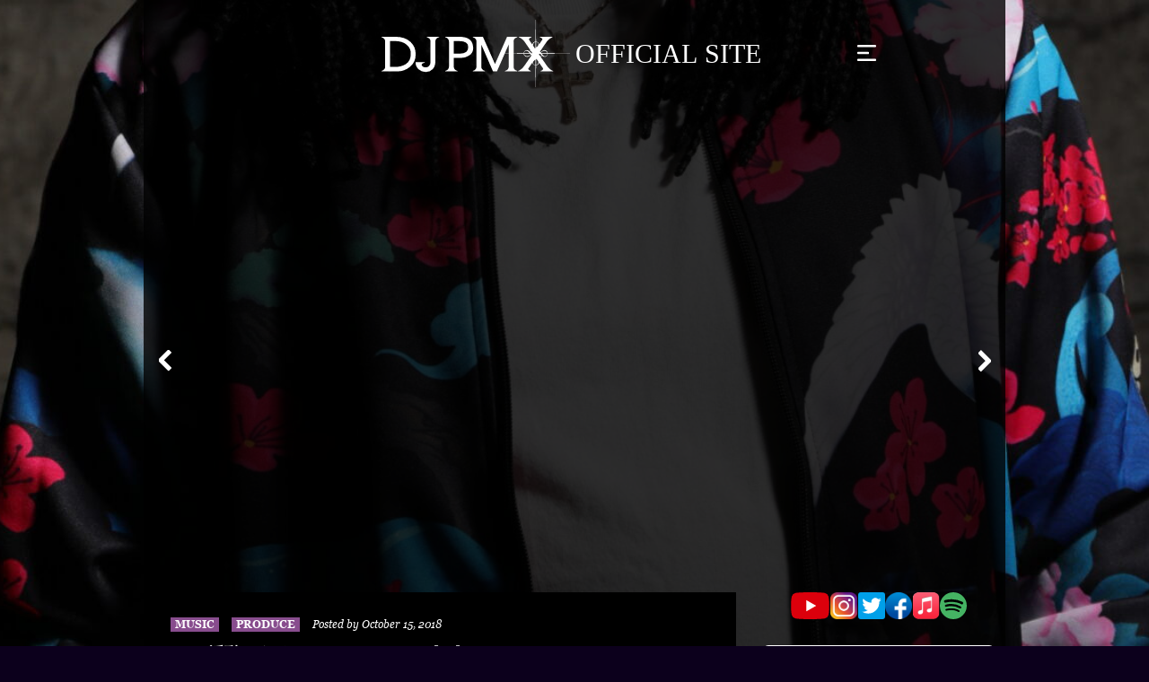

--- FILE ---
content_type: text/html; charset=UTF-8
request_url: https://djpmx.com/6351/
body_size: 16761
content:
<!doctype html>
<html>
<head>
<!-- Google Tag Manager -->
<!-- End Google Tag Manager -->
<meta name='robots' content='max-image-preview:large' />
<link rel="alternate" type="application/rss+xml" title="DJ PMX OFFICIALSITE &raquo; USで活動のタイのラッパーDennis Thaikoon 10/26にアルバム“DENNIS II SOCIETY”を発売！ のコメントのフィード" href="https://djpmx.com/6351/feed/" />
<link rel="alternate" title="oEmbed (JSON)" type="application/json+oembed" href="https://djpmx.com/wp-json/oembed/1.0/embed?url=https%3A%2F%2Fdjpmx.com%2F6351%2F" />
<link rel="alternate" title="oEmbed (XML)" type="text/xml+oembed" href="https://djpmx.com/wp-json/oembed/1.0/embed?url=https%3A%2F%2Fdjpmx.com%2F6351%2F&#038;format=xml" />
<style id='wp-img-auto-sizes-contain-inline-css' type='text/css'>
img:is([sizes=auto i],[sizes^="auto," i]){contain-intrinsic-size:3000px 1500px}
/*# sourceURL=wp-img-auto-sizes-contain-inline-css */
</style>
<style id='wp-emoji-styles-inline-css' type='text/css'>

	img.wp-smiley, img.emoji {
		display: inline !important;
		border: none !important;
		box-shadow: none !important;
		height: 1em !important;
		width: 1em !important;
		margin: 0 0.07em !important;
		vertical-align: -0.1em !important;
		background: none !important;
		padding: 0 !important;
	}
/*# sourceURL=wp-emoji-styles-inline-css */
</style>
<style id='wp-block-library-inline-css' type='text/css'>
:root{--wp-block-synced-color:#7a00df;--wp-block-synced-color--rgb:122,0,223;--wp-bound-block-color:var(--wp-block-synced-color);--wp-editor-canvas-background:#ddd;--wp-admin-theme-color:#007cba;--wp-admin-theme-color--rgb:0,124,186;--wp-admin-theme-color-darker-10:#006ba1;--wp-admin-theme-color-darker-10--rgb:0,107,160.5;--wp-admin-theme-color-darker-20:#005a87;--wp-admin-theme-color-darker-20--rgb:0,90,135;--wp-admin-border-width-focus:2px}@media (min-resolution:192dpi){:root{--wp-admin-border-width-focus:1.5px}}.wp-element-button{cursor:pointer}:root .has-very-light-gray-background-color{background-color:#eee}:root .has-very-dark-gray-background-color{background-color:#313131}:root .has-very-light-gray-color{color:#eee}:root .has-very-dark-gray-color{color:#313131}:root .has-vivid-green-cyan-to-vivid-cyan-blue-gradient-background{background:linear-gradient(135deg,#00d084,#0693e3)}:root .has-purple-crush-gradient-background{background:linear-gradient(135deg,#34e2e4,#4721fb 50%,#ab1dfe)}:root .has-hazy-dawn-gradient-background{background:linear-gradient(135deg,#faaca8,#dad0ec)}:root .has-subdued-olive-gradient-background{background:linear-gradient(135deg,#fafae1,#67a671)}:root .has-atomic-cream-gradient-background{background:linear-gradient(135deg,#fdd79a,#004a59)}:root .has-nightshade-gradient-background{background:linear-gradient(135deg,#330968,#31cdcf)}:root .has-midnight-gradient-background{background:linear-gradient(135deg,#020381,#2874fc)}:root{--wp--preset--font-size--normal:16px;--wp--preset--font-size--huge:42px}.has-regular-font-size{font-size:1em}.has-larger-font-size{font-size:2.625em}.has-normal-font-size{font-size:var(--wp--preset--font-size--normal)}.has-huge-font-size{font-size:var(--wp--preset--font-size--huge)}.has-text-align-center{text-align:center}.has-text-align-left{text-align:left}.has-text-align-right{text-align:right}.has-fit-text{white-space:nowrap!important}#end-resizable-editor-section{display:none}.aligncenter{clear:both}.items-justified-left{justify-content:flex-start}.items-justified-center{justify-content:center}.items-justified-right{justify-content:flex-end}.items-justified-space-between{justify-content:space-between}.screen-reader-text{border:0;clip-path:inset(50%);height:1px;margin:-1px;overflow:hidden;padding:0;position:absolute;width:1px;word-wrap:normal!important}.screen-reader-text:focus{background-color:#ddd;clip-path:none;color:#444;display:block;font-size:1em;height:auto;left:5px;line-height:normal;padding:15px 23px 14px;text-decoration:none;top:5px;width:auto;z-index:100000}html :where(.has-border-color){border-style:solid}html :where([style*=border-top-color]){border-top-style:solid}html :where([style*=border-right-color]){border-right-style:solid}html :where([style*=border-bottom-color]){border-bottom-style:solid}html :where([style*=border-left-color]){border-left-style:solid}html :where([style*=border-width]){border-style:solid}html :where([style*=border-top-width]){border-top-style:solid}html :where([style*=border-right-width]){border-right-style:solid}html :where([style*=border-bottom-width]){border-bottom-style:solid}html :where([style*=border-left-width]){border-left-style:solid}html :where(img[class*=wp-image-]){height:auto;max-width:100%}:where(figure){margin:0 0 1em}html :where(.is-position-sticky){--wp-admin--admin-bar--position-offset:var(--wp-admin--admin-bar--height,0px)}@media screen and (max-width:600px){html :where(.is-position-sticky){--wp-admin--admin-bar--position-offset:0px}}

/*# sourceURL=wp-block-library-inline-css */
</style><style id='wp-block-image-inline-css' type='text/css'>
.wp-block-image>a,.wp-block-image>figure>a{display:inline-block}.wp-block-image img{box-sizing:border-box;height:auto;max-width:100%;vertical-align:bottom}@media not (prefers-reduced-motion){.wp-block-image img.hide{visibility:hidden}.wp-block-image img.show{animation:show-content-image .4s}}.wp-block-image[style*=border-radius] img,.wp-block-image[style*=border-radius]>a{border-radius:inherit}.wp-block-image.has-custom-border img{box-sizing:border-box}.wp-block-image.aligncenter{text-align:center}.wp-block-image.alignfull>a,.wp-block-image.alignwide>a{width:100%}.wp-block-image.alignfull img,.wp-block-image.alignwide img{height:auto;width:100%}.wp-block-image .aligncenter,.wp-block-image .alignleft,.wp-block-image .alignright,.wp-block-image.aligncenter,.wp-block-image.alignleft,.wp-block-image.alignright{display:table}.wp-block-image .aligncenter>figcaption,.wp-block-image .alignleft>figcaption,.wp-block-image .alignright>figcaption,.wp-block-image.aligncenter>figcaption,.wp-block-image.alignleft>figcaption,.wp-block-image.alignright>figcaption{caption-side:bottom;display:table-caption}.wp-block-image .alignleft{float:left;margin:.5em 1em .5em 0}.wp-block-image .alignright{float:right;margin:.5em 0 .5em 1em}.wp-block-image .aligncenter{margin-left:auto;margin-right:auto}.wp-block-image :where(figcaption){margin-bottom:1em;margin-top:.5em}.wp-block-image.is-style-circle-mask img{border-radius:9999px}@supports ((-webkit-mask-image:none) or (mask-image:none)) or (-webkit-mask-image:none){.wp-block-image.is-style-circle-mask img{border-radius:0;-webkit-mask-image:url('data:image/svg+xml;utf8,<svg viewBox="0 0 100 100" xmlns="http://www.w3.org/2000/svg"><circle cx="50" cy="50" r="50"/></svg>');mask-image:url('data:image/svg+xml;utf8,<svg viewBox="0 0 100 100" xmlns="http://www.w3.org/2000/svg"><circle cx="50" cy="50" r="50"/></svg>');mask-mode:alpha;-webkit-mask-position:center;mask-position:center;-webkit-mask-repeat:no-repeat;mask-repeat:no-repeat;-webkit-mask-size:contain;mask-size:contain}}:root :where(.wp-block-image.is-style-rounded img,.wp-block-image .is-style-rounded img){border-radius:9999px}.wp-block-image figure{margin:0}.wp-lightbox-container{display:flex;flex-direction:column;position:relative}.wp-lightbox-container img{cursor:zoom-in}.wp-lightbox-container img:hover+button{opacity:1}.wp-lightbox-container button{align-items:center;backdrop-filter:blur(16px) saturate(180%);background-color:#5a5a5a40;border:none;border-radius:4px;cursor:zoom-in;display:flex;height:20px;justify-content:center;opacity:0;padding:0;position:absolute;right:16px;text-align:center;top:16px;width:20px;z-index:100}@media not (prefers-reduced-motion){.wp-lightbox-container button{transition:opacity .2s ease}}.wp-lightbox-container button:focus-visible{outline:3px auto #5a5a5a40;outline:3px auto -webkit-focus-ring-color;outline-offset:3px}.wp-lightbox-container button:hover{cursor:pointer;opacity:1}.wp-lightbox-container button:focus{opacity:1}.wp-lightbox-container button:focus,.wp-lightbox-container button:hover,.wp-lightbox-container button:not(:hover):not(:active):not(.has-background){background-color:#5a5a5a40;border:none}.wp-lightbox-overlay{box-sizing:border-box;cursor:zoom-out;height:100vh;left:0;overflow:hidden;position:fixed;top:0;visibility:hidden;width:100%;z-index:100000}.wp-lightbox-overlay .close-button{align-items:center;cursor:pointer;display:flex;justify-content:center;min-height:40px;min-width:40px;padding:0;position:absolute;right:calc(env(safe-area-inset-right) + 16px);top:calc(env(safe-area-inset-top) + 16px);z-index:5000000}.wp-lightbox-overlay .close-button:focus,.wp-lightbox-overlay .close-button:hover,.wp-lightbox-overlay .close-button:not(:hover):not(:active):not(.has-background){background:none;border:none}.wp-lightbox-overlay .lightbox-image-container{height:var(--wp--lightbox-container-height);left:50%;overflow:hidden;position:absolute;top:50%;transform:translate(-50%,-50%);transform-origin:top left;width:var(--wp--lightbox-container-width);z-index:9999999999}.wp-lightbox-overlay .wp-block-image{align-items:center;box-sizing:border-box;display:flex;height:100%;justify-content:center;margin:0;position:relative;transform-origin:0 0;width:100%;z-index:3000000}.wp-lightbox-overlay .wp-block-image img{height:var(--wp--lightbox-image-height);min-height:var(--wp--lightbox-image-height);min-width:var(--wp--lightbox-image-width);width:var(--wp--lightbox-image-width)}.wp-lightbox-overlay .wp-block-image figcaption{display:none}.wp-lightbox-overlay button{background:none;border:none}.wp-lightbox-overlay .scrim{background-color:#fff;height:100%;opacity:.9;position:absolute;width:100%;z-index:2000000}.wp-lightbox-overlay.active{visibility:visible}@media not (prefers-reduced-motion){.wp-lightbox-overlay.active{animation:turn-on-visibility .25s both}.wp-lightbox-overlay.active img{animation:turn-on-visibility .35s both}.wp-lightbox-overlay.show-closing-animation:not(.active){animation:turn-off-visibility .35s both}.wp-lightbox-overlay.show-closing-animation:not(.active) img{animation:turn-off-visibility .25s both}.wp-lightbox-overlay.zoom.active{animation:none;opacity:1;visibility:visible}.wp-lightbox-overlay.zoom.active .lightbox-image-container{animation:lightbox-zoom-in .4s}.wp-lightbox-overlay.zoom.active .lightbox-image-container img{animation:none}.wp-lightbox-overlay.zoom.active .scrim{animation:turn-on-visibility .4s forwards}.wp-lightbox-overlay.zoom.show-closing-animation:not(.active){animation:none}.wp-lightbox-overlay.zoom.show-closing-animation:not(.active) .lightbox-image-container{animation:lightbox-zoom-out .4s}.wp-lightbox-overlay.zoom.show-closing-animation:not(.active) .lightbox-image-container img{animation:none}.wp-lightbox-overlay.zoom.show-closing-animation:not(.active) .scrim{animation:turn-off-visibility .4s forwards}}@keyframes show-content-image{0%{visibility:hidden}99%{visibility:hidden}to{visibility:visible}}@keyframes turn-on-visibility{0%{opacity:0}to{opacity:1}}@keyframes turn-off-visibility{0%{opacity:1;visibility:visible}99%{opacity:0;visibility:visible}to{opacity:0;visibility:hidden}}@keyframes lightbox-zoom-in{0%{transform:translate(calc((-100vw + var(--wp--lightbox-scrollbar-width))/2 + var(--wp--lightbox-initial-left-position)),calc(-50vh + var(--wp--lightbox-initial-top-position))) scale(var(--wp--lightbox-scale))}to{transform:translate(-50%,-50%) scale(1)}}@keyframes lightbox-zoom-out{0%{transform:translate(-50%,-50%) scale(1);visibility:visible}99%{visibility:visible}to{transform:translate(calc((-100vw + var(--wp--lightbox-scrollbar-width))/2 + var(--wp--lightbox-initial-left-position)),calc(-50vh + var(--wp--lightbox-initial-top-position))) scale(var(--wp--lightbox-scale));visibility:hidden}}
/*# sourceURL=https://djpmx.com/wp-includes/blocks/image/style.min.css */
</style>
<style id='global-styles-inline-css' type='text/css'>
:root{--wp--preset--aspect-ratio--square: 1;--wp--preset--aspect-ratio--4-3: 4/3;--wp--preset--aspect-ratio--3-4: 3/4;--wp--preset--aspect-ratio--3-2: 3/2;--wp--preset--aspect-ratio--2-3: 2/3;--wp--preset--aspect-ratio--16-9: 16/9;--wp--preset--aspect-ratio--9-16: 9/16;--wp--preset--color--black: #000000;--wp--preset--color--cyan-bluish-gray: #abb8c3;--wp--preset--color--white: #ffffff;--wp--preset--color--pale-pink: #f78da7;--wp--preset--color--vivid-red: #cf2e2e;--wp--preset--color--luminous-vivid-orange: #ff6900;--wp--preset--color--luminous-vivid-amber: #fcb900;--wp--preset--color--light-green-cyan: #7bdcb5;--wp--preset--color--vivid-green-cyan: #00d084;--wp--preset--color--pale-cyan-blue: #8ed1fc;--wp--preset--color--vivid-cyan-blue: #0693e3;--wp--preset--color--vivid-purple: #9b51e0;--wp--preset--gradient--vivid-cyan-blue-to-vivid-purple: linear-gradient(135deg,rgb(6,147,227) 0%,rgb(155,81,224) 100%);--wp--preset--gradient--light-green-cyan-to-vivid-green-cyan: linear-gradient(135deg,rgb(122,220,180) 0%,rgb(0,208,130) 100%);--wp--preset--gradient--luminous-vivid-amber-to-luminous-vivid-orange: linear-gradient(135deg,rgb(252,185,0) 0%,rgb(255,105,0) 100%);--wp--preset--gradient--luminous-vivid-orange-to-vivid-red: linear-gradient(135deg,rgb(255,105,0) 0%,rgb(207,46,46) 100%);--wp--preset--gradient--very-light-gray-to-cyan-bluish-gray: linear-gradient(135deg,rgb(238,238,238) 0%,rgb(169,184,195) 100%);--wp--preset--gradient--cool-to-warm-spectrum: linear-gradient(135deg,rgb(74,234,220) 0%,rgb(151,120,209) 20%,rgb(207,42,186) 40%,rgb(238,44,130) 60%,rgb(251,105,98) 80%,rgb(254,248,76) 100%);--wp--preset--gradient--blush-light-purple: linear-gradient(135deg,rgb(255,206,236) 0%,rgb(152,150,240) 100%);--wp--preset--gradient--blush-bordeaux: linear-gradient(135deg,rgb(254,205,165) 0%,rgb(254,45,45) 50%,rgb(107,0,62) 100%);--wp--preset--gradient--luminous-dusk: linear-gradient(135deg,rgb(255,203,112) 0%,rgb(199,81,192) 50%,rgb(65,88,208) 100%);--wp--preset--gradient--pale-ocean: linear-gradient(135deg,rgb(255,245,203) 0%,rgb(182,227,212) 50%,rgb(51,167,181) 100%);--wp--preset--gradient--electric-grass: linear-gradient(135deg,rgb(202,248,128) 0%,rgb(113,206,126) 100%);--wp--preset--gradient--midnight: linear-gradient(135deg,rgb(2,3,129) 0%,rgb(40,116,252) 100%);--wp--preset--font-size--small: 13px;--wp--preset--font-size--medium: 20px;--wp--preset--font-size--large: 36px;--wp--preset--font-size--x-large: 42px;--wp--preset--spacing--20: 0.44rem;--wp--preset--spacing--30: 0.67rem;--wp--preset--spacing--40: 1rem;--wp--preset--spacing--50: 1.5rem;--wp--preset--spacing--60: 2.25rem;--wp--preset--spacing--70: 3.38rem;--wp--preset--spacing--80: 5.06rem;--wp--preset--shadow--natural: 6px 6px 9px rgba(0, 0, 0, 0.2);--wp--preset--shadow--deep: 12px 12px 50px rgba(0, 0, 0, 0.4);--wp--preset--shadow--sharp: 6px 6px 0px rgba(0, 0, 0, 0.2);--wp--preset--shadow--outlined: 6px 6px 0px -3px rgb(255, 255, 255), 6px 6px rgb(0, 0, 0);--wp--preset--shadow--crisp: 6px 6px 0px rgb(0, 0, 0);}:where(.is-layout-flex){gap: 0.5em;}:where(.is-layout-grid){gap: 0.5em;}body .is-layout-flex{display: flex;}.is-layout-flex{flex-wrap: wrap;align-items: center;}.is-layout-flex > :is(*, div){margin: 0;}body .is-layout-grid{display: grid;}.is-layout-grid > :is(*, div){margin: 0;}:where(.wp-block-columns.is-layout-flex){gap: 2em;}:where(.wp-block-columns.is-layout-grid){gap: 2em;}:where(.wp-block-post-template.is-layout-flex){gap: 1.25em;}:where(.wp-block-post-template.is-layout-grid){gap: 1.25em;}.has-black-color{color: var(--wp--preset--color--black) !important;}.has-cyan-bluish-gray-color{color: var(--wp--preset--color--cyan-bluish-gray) !important;}.has-white-color{color: var(--wp--preset--color--white) !important;}.has-pale-pink-color{color: var(--wp--preset--color--pale-pink) !important;}.has-vivid-red-color{color: var(--wp--preset--color--vivid-red) !important;}.has-luminous-vivid-orange-color{color: var(--wp--preset--color--luminous-vivid-orange) !important;}.has-luminous-vivid-amber-color{color: var(--wp--preset--color--luminous-vivid-amber) !important;}.has-light-green-cyan-color{color: var(--wp--preset--color--light-green-cyan) !important;}.has-vivid-green-cyan-color{color: var(--wp--preset--color--vivid-green-cyan) !important;}.has-pale-cyan-blue-color{color: var(--wp--preset--color--pale-cyan-blue) !important;}.has-vivid-cyan-blue-color{color: var(--wp--preset--color--vivid-cyan-blue) !important;}.has-vivid-purple-color{color: var(--wp--preset--color--vivid-purple) !important;}.has-black-background-color{background-color: var(--wp--preset--color--black) !important;}.has-cyan-bluish-gray-background-color{background-color: var(--wp--preset--color--cyan-bluish-gray) !important;}.has-white-background-color{background-color: var(--wp--preset--color--white) !important;}.has-pale-pink-background-color{background-color: var(--wp--preset--color--pale-pink) !important;}.has-vivid-red-background-color{background-color: var(--wp--preset--color--vivid-red) !important;}.has-luminous-vivid-orange-background-color{background-color: var(--wp--preset--color--luminous-vivid-orange) !important;}.has-luminous-vivid-amber-background-color{background-color: var(--wp--preset--color--luminous-vivid-amber) !important;}.has-light-green-cyan-background-color{background-color: var(--wp--preset--color--light-green-cyan) !important;}.has-vivid-green-cyan-background-color{background-color: var(--wp--preset--color--vivid-green-cyan) !important;}.has-pale-cyan-blue-background-color{background-color: var(--wp--preset--color--pale-cyan-blue) !important;}.has-vivid-cyan-blue-background-color{background-color: var(--wp--preset--color--vivid-cyan-blue) !important;}.has-vivid-purple-background-color{background-color: var(--wp--preset--color--vivid-purple) !important;}.has-black-border-color{border-color: var(--wp--preset--color--black) !important;}.has-cyan-bluish-gray-border-color{border-color: var(--wp--preset--color--cyan-bluish-gray) !important;}.has-white-border-color{border-color: var(--wp--preset--color--white) !important;}.has-pale-pink-border-color{border-color: var(--wp--preset--color--pale-pink) !important;}.has-vivid-red-border-color{border-color: var(--wp--preset--color--vivid-red) !important;}.has-luminous-vivid-orange-border-color{border-color: var(--wp--preset--color--luminous-vivid-orange) !important;}.has-luminous-vivid-amber-border-color{border-color: var(--wp--preset--color--luminous-vivid-amber) !important;}.has-light-green-cyan-border-color{border-color: var(--wp--preset--color--light-green-cyan) !important;}.has-vivid-green-cyan-border-color{border-color: var(--wp--preset--color--vivid-green-cyan) !important;}.has-pale-cyan-blue-border-color{border-color: var(--wp--preset--color--pale-cyan-blue) !important;}.has-vivid-cyan-blue-border-color{border-color: var(--wp--preset--color--vivid-cyan-blue) !important;}.has-vivid-purple-border-color{border-color: var(--wp--preset--color--vivid-purple) !important;}.has-vivid-cyan-blue-to-vivid-purple-gradient-background{background: var(--wp--preset--gradient--vivid-cyan-blue-to-vivid-purple) !important;}.has-light-green-cyan-to-vivid-green-cyan-gradient-background{background: var(--wp--preset--gradient--light-green-cyan-to-vivid-green-cyan) !important;}.has-luminous-vivid-amber-to-luminous-vivid-orange-gradient-background{background: var(--wp--preset--gradient--luminous-vivid-amber-to-luminous-vivid-orange) !important;}.has-luminous-vivid-orange-to-vivid-red-gradient-background{background: var(--wp--preset--gradient--luminous-vivid-orange-to-vivid-red) !important;}.has-very-light-gray-to-cyan-bluish-gray-gradient-background{background: var(--wp--preset--gradient--very-light-gray-to-cyan-bluish-gray) !important;}.has-cool-to-warm-spectrum-gradient-background{background: var(--wp--preset--gradient--cool-to-warm-spectrum) !important;}.has-blush-light-purple-gradient-background{background: var(--wp--preset--gradient--blush-light-purple) !important;}.has-blush-bordeaux-gradient-background{background: var(--wp--preset--gradient--blush-bordeaux) !important;}.has-luminous-dusk-gradient-background{background: var(--wp--preset--gradient--luminous-dusk) !important;}.has-pale-ocean-gradient-background{background: var(--wp--preset--gradient--pale-ocean) !important;}.has-electric-grass-gradient-background{background: var(--wp--preset--gradient--electric-grass) !important;}.has-midnight-gradient-background{background: var(--wp--preset--gradient--midnight) !important;}.has-small-font-size{font-size: var(--wp--preset--font-size--small) !important;}.has-medium-font-size{font-size: var(--wp--preset--font-size--medium) !important;}.has-large-font-size{font-size: var(--wp--preset--font-size--large) !important;}.has-x-large-font-size{font-size: var(--wp--preset--font-size--x-large) !important;}
/*# sourceURL=global-styles-inline-css */
</style>

<style id='classic-theme-styles-inline-css' type='text/css'>
/*! This file is auto-generated */
.wp-block-button__link{color:#fff;background-color:#32373c;border-radius:9999px;box-shadow:none;text-decoration:none;padding:calc(.667em + 2px) calc(1.333em + 2px);font-size:1.125em}.wp-block-file__button{background:#32373c;color:#fff;text-decoration:none}
/*# sourceURL=/wp-includes/css/classic-themes.min.css */
</style>
<script type="text/javascript" src="https://djpmx.com/wp-includes/js/jquery/jquery.min.js?ver=3.7.1" id="jquery-core-js"></script>
<script type="text/javascript" src="https://djpmx.com/wp-includes/js/jquery/jquery-migrate.min.js?ver=3.4.1" id="jquery-migrate-js"></script>
<link rel="https://api.w.org/" href="https://djpmx.com/wp-json/" /><link rel="alternate" title="JSON" type="application/json" href="https://djpmx.com/wp-json/wp/v2/posts/6351" /><link rel="EditURI" type="application/rsd+xml" title="RSD" href="https://djpmx.com/xmlrpc.php?rsd" />
<meta name="generator" content="WordPress 6.9" />
<link rel="canonical" href="https://djpmx.com/6351/" />
<link rel='shortlink' href='https://djpmx.com/?p=6351' />
		<style type="text/css" id="wp-custom-css">
			ol, ul {
    line-height: 30px;
}		</style>
			
	<meta charset="UTF-8">
	<title>USで活動のタイのラッパーDennis Thaikoon 10/26にアルバム“DENNIS II SOCIETY”を発売！｜DJ PMX OFFICIALSITE</title>
	<meta name="description" content="DJ PMX OFFICIALSITE">
	<meta name="viewport" content="width=device-width,initial-scale=1">
	<meta name=”keywords” content="">
	
	<!--ファビコン -->
	<link rel="shortcut icon" href="https://djpmx.com/wp-content/themes/DJPMX/image/cropped-pmx_aaa2020_2blk-270x270.jpeg">
	<link rel="icon" href="https://djpmx.com/wp-content/themes/DJPMX/image/cropped-pmx_aaa2020_2blk-270x270.jpeg">
	<link rel="apple-touch-icon" href="https://djpmx.com/wp-content/themes/DJPMX/image/cropped-pmx_aaa2020_2blk-270x270.jpeg">

	<!--IEのコーディング崩れ対策-->
	<meta http-equiv="X-UA-Compatible" content="IE=edge">
	<meta http-equiv="X-UA-Compatible" content="IE=11">

	<!-- CSS -->
	<link rel="stylesheet" href="https://unpkg.com/ress/dist/ress.min.css">
	<link rel="stylesheet" href="https://djpmx.com/wp-content/themes/DJPMX/style.css">
	<link rel="stylesheet" href="https://djpmx.com/wp-includes/css/dist/block-library/style.min.css">

	<!--JavaScript-->
	<script src="https://ajax.googleapis.com/ajax/libs/jquery/3.4.1/jquery.min.js"></script>    
	
	<!-- OGP設定 -->
	<meta property="og:locale" content="ja_JP">
	<meta property="og:type" content="article" /> <!-- website or article -->
	<meta property="og:site_name" content="USで活動のタイのラッパーDennis Thaikoon 10/26にアルバム“DENNIS II SOCIETY”を発売！｜DJ PMX OFFICIAL" />
	<meta name="twitter:card" content="summary_large_image">
	<meta property="og:title" content="USで活動のタイのラッパーDennis Thaikoon 10/26にアルバム“DENNIS II SOCIETY”を発売！｜DJ PMX OFFICIAL" />
	<meta property="og:url" content="https://djpmx.com/6351/" />
	<meta property="og:description" content="" />
			<meta property="og:image" content="https://djpmx.com/wp-content/uploads/2018/10/DENNIS-THAIKOON_DJPMX.jpg" />
		<meta name="twitter:image" content="https://djpmx.com/wp-content/uploads/2018/10/DENNIS-THAIKOON_DJPMX.jpg">
	
<link rel='stylesheet' id='mailpoet_public-css' href='https://djpmx.com/wp-content/plugins/mailpoet/assets/dist/css/mailpoet-public.b1f0906e.css?ver=6.9' type='text/css' media='all' />
<link rel='stylesheet' id='mailpoet_custom_fonts_0-css' href='https://fonts.googleapis.com/css?family=Abril+FatFace%3A400%2C400i%2C700%2C700i%7CAlegreya%3A400%2C400i%2C700%2C700i%7CAlegreya+Sans%3A400%2C400i%2C700%2C700i%7CAmatic+SC%3A400%2C400i%2C700%2C700i%7CAnonymous+Pro%3A400%2C400i%2C700%2C700i%7CArchitects+Daughter%3A400%2C400i%2C700%2C700i%7CArchivo%3A400%2C400i%2C700%2C700i%7CArchivo+Narrow%3A400%2C400i%2C700%2C700i%7CAsap%3A400%2C400i%2C700%2C700i%7CBarlow%3A400%2C400i%2C700%2C700i%7CBioRhyme%3A400%2C400i%2C700%2C700i%7CBonbon%3A400%2C400i%2C700%2C700i%7CCabin%3A400%2C400i%2C700%2C700i%7CCairo%3A400%2C400i%2C700%2C700i%7CCardo%3A400%2C400i%2C700%2C700i%7CChivo%3A400%2C400i%2C700%2C700i%7CConcert+One%3A400%2C400i%2C700%2C700i%7CCormorant%3A400%2C400i%2C700%2C700i%7CCrimson+Text%3A400%2C400i%2C700%2C700i%7CEczar%3A400%2C400i%2C700%2C700i%7CExo+2%3A400%2C400i%2C700%2C700i%7CFira+Sans%3A400%2C400i%2C700%2C700i%7CFjalla+One%3A400%2C400i%2C700%2C700i%7CFrank+Ruhl+Libre%3A400%2C400i%2C700%2C700i%7CGreat+Vibes%3A400%2C400i%2C700%2C700i&#038;ver=6.9' type='text/css' media='all' />
<link rel='stylesheet' id='mailpoet_custom_fonts_1-css' href='https://fonts.googleapis.com/css?family=Heebo%3A400%2C400i%2C700%2C700i%7CIBM+Plex%3A400%2C400i%2C700%2C700i%7CInconsolata%3A400%2C400i%2C700%2C700i%7CIndie+Flower%3A400%2C400i%2C700%2C700i%7CInknut+Antiqua%3A400%2C400i%2C700%2C700i%7CInter%3A400%2C400i%2C700%2C700i%7CKarla%3A400%2C400i%2C700%2C700i%7CLibre+Baskerville%3A400%2C400i%2C700%2C700i%7CLibre+Franklin%3A400%2C400i%2C700%2C700i%7CMontserrat%3A400%2C400i%2C700%2C700i%7CNeuton%3A400%2C400i%2C700%2C700i%7CNotable%3A400%2C400i%2C700%2C700i%7CNothing+You+Could+Do%3A400%2C400i%2C700%2C700i%7CNoto+Sans%3A400%2C400i%2C700%2C700i%7CNunito%3A400%2C400i%2C700%2C700i%7COld+Standard+TT%3A400%2C400i%2C700%2C700i%7COxygen%3A400%2C400i%2C700%2C700i%7CPacifico%3A400%2C400i%2C700%2C700i%7CPoppins%3A400%2C400i%2C700%2C700i%7CProza+Libre%3A400%2C400i%2C700%2C700i%7CPT+Sans%3A400%2C400i%2C700%2C700i%7CPT+Serif%3A400%2C400i%2C700%2C700i%7CRakkas%3A400%2C400i%2C700%2C700i%7CReenie+Beanie%3A400%2C400i%2C700%2C700i%7CRoboto+Slab%3A400%2C400i%2C700%2C700i&#038;ver=6.9' type='text/css' media='all' />
<link rel='stylesheet' id='mailpoet_custom_fonts_2-css' href='https://fonts.googleapis.com/css?family=Ropa+Sans%3A400%2C400i%2C700%2C700i%7CRubik%3A400%2C400i%2C700%2C700i%7CShadows+Into+Light%3A400%2C400i%2C700%2C700i%7CSpace+Mono%3A400%2C400i%2C700%2C700i%7CSpectral%3A400%2C400i%2C700%2C700i%7CSue+Ellen+Francisco%3A400%2C400i%2C700%2C700i%7CTitillium+Web%3A400%2C400i%2C700%2C700i%7CUbuntu%3A400%2C400i%2C700%2C700i%7CVarela%3A400%2C400i%2C700%2C700i%7CVollkorn%3A400%2C400i%2C700%2C700i%7CWork+Sans%3A400%2C400i%2C700%2C700i%7CYatra+One%3A400%2C400i%2C700%2C700i&#038;ver=6.9' type='text/css' media='all' />
</head>

<body>
<!-- Google Tag Manager (noscript) -->
<!-- End Google Tag Manager (noscript) -->
	
<script>
//ページ読み込み時のアクション
$(function load() {
	function dispMsg() {
		$('.load').addClass('off');
		$('.wrapper').addClass('on');
	}
	window.setTimeout(dispMsg, 300);
});
</script>
	
<!-- ロード画面 -->
<div class="load">
</div>
	
<!--読み込み完了後に表示するセクション-->
<div class="wrapper" style="overflow-x: hidden;">
	
	
	<!--background.php-->
	<div class="background_block">
	<img src="https://djpmx.com/wp-content/uploads/2022/05/1K9A8408-scaled.jpg" alt="DJ PMX OFFICIALSITE">
</div>
<div class="width960 -back_black background_mask">
</div>	
	<!-- Header -->
<header>

	<div class="header_menu_open">

		<div class="header_top_op">

			<div style="position:relative;width:100%;height:100%;">
				<img src="https://djpmx.com/wp-content/themes/DJPMX/image/logo.svg" alt="DJ PMX Official site" class="top_logo">
				<a href="https://djpmx.com/" class="linkarea"></a>
			</div>

			<div class="menu_btn cl">
				<img src="https://djpmx.com/wp-content/themes/DJPMX/image/menu_icon_close.svg" alt="メニュー" class="menu_icon">
				<div class="menu_btn_linkarea cl"></div>
			</div>
		</div>
		<ul class="open_menu_list">
			<li>NEWS<a href="https://djpmx.com//" class="linkarea"></a></li>
			<li>PROFILE<a href="https://djpmx.com//profile" class="linkarea"></a></li>
			<li>DISCOGRAHY<a href="https://djpmx.com//discograhy" class="linkarea"></a></li>
			<li>VIDEO<a href="https://www.youtube.com/channel/UCsVZO6-Rw0Frf3A0jYSaw9g"  target="_blank" class="linkarea"></a></li>
			<li>BLOG<a href="https://djpmx.com//blog" class="linkarea"></a></li>
			<li>EVENT<a href="https://djpmx.com//event" class="linkarea"></a></li>
			<li>PRODUCE<a href="https://djpmx.com//produce" class="linkarea"></a></li>
			<li>GOODS<a href="https://djpmx.com//goods" class="linkarea"></a></li>
			<li>DBL MUSIC<a href="https://www.youtube.com/channel/UCgc0nfIjdgejeq1O-y8pCsQ" target="_blank" class="linkarea"></a></li>
		</ul>

		<div class="open_menu_list">
		  
  
  <div class="
    mailpoet_form_popup_overlay
      "></div>
  <div
    id="mailpoet_form_1"
    class="
      mailpoet_form
      mailpoet_form_php
      mailpoet_form_position_
      mailpoet_form_animation_
    "
      >

    <style type="text/css">
     #mailpoet_form_1 .mailpoet_form {  }
#mailpoet_form_1 form { margin-bottom: 0; }
#mailpoet_form_1 p.mailpoet_form_paragraph { margin-bottom: 10px; }
#mailpoet_form_1 .mailpoet_column_with_background { padding: 10px; }
#mailpoet_form_1 .mailpoet_form_column:not(:first-child) { margin-left: 20px; }
#mailpoet_form_1 .mailpoet_paragraph { line-height: 20px; margin-bottom: 20px; }
#mailpoet_form_1 .mailpoet_segment_label, #mailpoet_form_1 .mailpoet_text_label, #mailpoet_form_1 .mailpoet_textarea_label, #mailpoet_form_1 .mailpoet_select_label, #mailpoet_form_1 .mailpoet_radio_label, #mailpoet_form_1 .mailpoet_checkbox_label, #mailpoet_form_1 .mailpoet_list_label, #mailpoet_form_1 .mailpoet_date_label { display: block; font-weight: normal; }
#mailpoet_form_1 .mailpoet_text, #mailpoet_form_1 .mailpoet_textarea, #mailpoet_form_1 .mailpoet_select, #mailpoet_form_1 .mailpoet_date_month, #mailpoet_form_1 .mailpoet_date_day, #mailpoet_form_1 .mailpoet_date_year, #mailpoet_form_1 .mailpoet_date { display: block; }
#mailpoet_form_1 .mailpoet_text, #mailpoet_form_1 .mailpoet_textarea { width: 200px; }
#mailpoet_form_1 .mailpoet_checkbox {  }
#mailpoet_form_1 .mailpoet_submit {  }
#mailpoet_form_1 .mailpoet_divider {  }
#mailpoet_form_1 .mailpoet_message {  }
#mailpoet_form_1 .mailpoet_form_loading { width: 30px; text-align: center; line-height: normal; }
#mailpoet_form_1 .mailpoet_form_loading > span { width: 5px; height: 5px; background-color: #5b5b5b; }#mailpoet_form_1{border-radius: 0px;text-align: left;}#mailpoet_form_1 form.mailpoet_form {padding: 10px;}#mailpoet_form_1{width: 100%;}#mailpoet_form_1 .mailpoet_message {margin: 0; padding: 0 20px;}
        #mailpoet_form_1 .mailpoet_validate_success {color: #00d084}
        #mailpoet_form_1 input.parsley-success {color: #00d084}
        #mailpoet_form_1 select.parsley-success {color: #00d084}
        #mailpoet_form_1 textarea.parsley-success {color: #00d084}
      
        #mailpoet_form_1 .mailpoet_validate_error {color: #cf2e2e}
        #mailpoet_form_1 input.parsley-error {color: #cf2e2e}
        #mailpoet_form_1 select.parsley-error {color: #cf2e2e}
        #mailpoet_form_1 textarea.textarea.parsley-error {color: #cf2e2e}
        #mailpoet_form_1 .parsley-errors-list {color: #cf2e2e}
        #mailpoet_form_1 .parsley-required {color: #cf2e2e}
        #mailpoet_form_1 .parsley-custom-error-message {color: #cf2e2e}
      #mailpoet_form_1 .mailpoet_paragraph.last {margin-bottom: 0} @media (max-width: 500px) {#mailpoet_form_1 {background-image: none;}} @media (min-width: 500px) {#mailpoet_form_1 .last .mailpoet_paragraph:last-child {margin-bottom: 0}}  @media (max-width: 500px) {#mailpoet_form_1 .mailpoet_form_column:last-child .mailpoet_paragraph:last-child {margin-bottom: 0}} 
    </style>

    <form
      target="_self"
      method="post"
      action="https://djpmx.com/wp-admin/admin-post.php?action=mailpoet_subscription_form"
      class="mailpoet_form mailpoet_form_form mailpoet_form_php"
      novalidate
      data-delay=""
      data-exit-intent-enabled=""
      data-font-family=""
      data-cookie-expiration-time=""
    >
      <input type="hidden" name="data[form_id]" value="1" />
      <input type="hidden" name="token" value="715b68a2fe" />
      <input type="hidden" name="api_version" value="v1" />
      <input type="hidden" name="endpoint" value="subscribers" />
      <input type="hidden" name="mailpoet_method" value="subscribe" />

      <label class="mailpoet_hp_email_label" style="display: none !important;">このフィールドは空白のままにしてください<input type="email" name="data[email]"/></label><div class='mailpoet_spacer' style='height: 10px;'></div>
<p class="mailpoet_form_paragraph  mailpoet-has-font-size" style="text-align: center; font-size: 14px">ビートメイクのノウハウや機材情報、DJ MIXなどブログ、SNSでは書ききれない情報をニュースレターで配信</p>
<div class="mailpoet_paragraph "><input type="text" autocomplete="given-name" class="mailpoet_text" id="form_first_name_1" name="data[form_field_ODZhNTlhZjExOTRhX2ZpcnN0X25hbWU=]" title="NAME（名前、又はニックネーム）" value="" style="width:100%;box-sizing:border-box;background-color:#f1f1f1;border-style:solid;border-radius:3px !important;border-width:0px;border-color:#313131;padding:15px;margin: 0 auto 0 0;font-family:&#039;Montserrat&#039;;font-size:15px;line-height:1.5;height:auto;" data-automation-id="form_first_name"  placeholder="NAME（名前、又はニックネーム） *" aria-label="NAME（名前、又はニックネーム） *" data-parsley-errors-container=".mailpoet_error_1dlcl" data-parsley-names='[&quot;有効な名前を指定してください&quot;,&quot;名前に住所を含めることはできません。代わりに名前を追加してください。&quot;]' data-parsley-required="true" required aria-required="true" data-parsley-required-message="このフィールドは必須です。"/><span class="mailpoet_error_1dlcl"></span></div>
<div class="mailpoet_paragraph "><input type="email" autocomplete="email" class="mailpoet_text" id="form_email_1" name="data[form_field_MTQ2OTczMzlmMDBhX2VtYWls]" title="MAIL（メールアドレス）" value="" style="width:100%;box-sizing:border-box;background-color:#f1f1f1;border-style:solid;border-radius:3px !important;border-width:0px;border-color:#313131;padding:15px;margin: 0 auto 0 0;font-family:&#039;Montserrat&#039;;font-size:15px;line-height:1.5;height:auto;" data-automation-id="form_email"  placeholder="MAIL（メールアドレス） *" aria-label="MAIL（メールアドレス） *" data-parsley-errors-container=".mailpoet_error_1fwmm" data-parsley-required="true" required aria-required="true" data-parsley-minlength="6" data-parsley-maxlength="150" data-parsley-type-message="このバリューは有効なメールです。" data-parsley-required-message="このフィールドは必須です。"/><span class="mailpoet_error_1fwmm"></span></div>
<div class="mailpoet_paragraph "><input type="submit" class="mailpoet_submit" value="購読する" data-automation-id="subscribe-submit-button" data-font-family='Montserrat' style="width:100%;box-sizing:border-box;background-color:#884d8e;border-style:solid;border-radius:3px !important;border-width:0px;border-color:#313131;padding:15px;margin: 0 auto 0 0;font-family:&#039;Montserrat&#039;;font-size:15px;line-height:1.5;height:auto;color:#ffffff;font-weight:bold;" /><span class="mailpoet_form_loading"><span class="mailpoet_bounce1"></span><span class="mailpoet_bounce2"></span><span class="mailpoet_bounce3"></span></span></div>
<p class="mailpoet_form_paragraph  mailpoet-has-font-size" style="text-align: center; font-size: 12px; line-height: 1.5">ユーザーのデータは非公開にします。</p>

      <div class="mailpoet_message">
        <p class="mailpoet_validate_success"
                style="display:none;"
                >受信ボックスか迷惑メールフォルダを確認して購読手続きを完了してください。
        </p>
        <p class="mailpoet_validate_error"
                style="display:none;"
                >        </p>
      </div>
    </form>

      </div>

  		</div>

		<div class="menu_bunner_btn">
			<img src="https://djpmx.com/wp-content/themes/DJPMX/image/live_djmix.png" alt="LIVE DJMIX">
			<a href="https://www.youtube.com/channel/UCsVZO6-Rw0Frf3A0jYSaw9g" target="_blank" class="linkarea"></a>
		</div>
		<div class="menu_bunner_btn">
			<img src="https://djpmx.com/wp-content/themes/DJPMX/image/apple_music.png" alt="LIVE DJMIX">
			<a href="https://music.apple.com/jp/artist/dj-pmx/73443680" target="_blank" class="linkarea"></a>
		</div>
		<div class="menu_bunner_btn">
			<img src="https://djpmx.com/wp-content/themes/DJPMX/image/spotify.png" alt="LIVE DJMIX">
			<a href="https://open.spotify.com/user/kf2hsbh6kcdc6g4x176prextj" target="_blank" class="linkarea"></a>
		</div>

		<div class="contact_btn">
			<div class="contact_btn_p">contact</div>
			<a href="mailto:contact@djpmx.com ?subject=DJPMX オフィシャルサイト お問い合わせ&body=イベントブッキング、楽曲製作オファー、その他お問い合せ%0D%0A　%0D%0A　%0D%0A氏名（本名でなくても構いません)
			：%0D%0A　%0D%0A 連絡先（任意）：%0D%0A　%0D%0A お問い合わせ内容："class="linkarea"></a>
			<!-- <a href="https://djpmx.com//contact" class="linkarea"></a> -->
		</div>

		<div class="sns_block">
			<ul class="sns_btn">
				<li>
					<img src="https://djpmx.com/wp-content/themes/DJPMX/image/YouTube.svg" alt="YouTube">
					<a href="https://www.youtube.com/channel/UCsVZO6-Rw0Frf3A0jYSaw9g" target="_blank" class="linkarea"></a>
				</li>
				<li>
					<img src="https://djpmx.com/wp-content/themes/DJPMX/image/Instagram.svg" alt="Instagram">
					<a href="https://www.instagram.com/djpmx_locohama/" target="_blank" class="linkarea"></a>
				</li>
				<li>
					<img src="https://djpmx.com/wp-content/themes/DJPMX/image/Twitter.svg" alt="Twitter">
					<a href="https://twitter.com/DJPMX_OFFICIAL" target="_blank" class="linkarea"></a>
				</li>
				<li>
					<img src="https://djpmx.com/wp-content/themes/DJPMX/image/Facebook.svg" alt="Facebook">
					<a href="https://www.facebook.com/djpmx.dsc/" target="_blank" class="linkarea"></a>
				</li>
				<li>
					<img src="https://djpmx.com/wp-content/themes/DJPMX/image/AppleMusic.svg" alt="AppleMusic">
					<a href="https://music.apple.com/jp/artist/dj-pmx/73443680" target="_blank" class="linkarea"></a>
				</li>
				<li>
					<img src="https://djpmx.com/wp-content/themes/DJPMX/image/spotify.svg" alt="spotify">
					<a href="https://open.spotify.com/user/kf2hsbh6kcdc6g4x176prextj" target="_blank" class="linkarea"></a>
				</li>
			</ul>
		</div>
	<p class="copyright">© 2022 DJ PMX All rights reserved.</p>

	</div>

	<div class="header_top">

		<div class="header_back_mask"></div>

		<div style="position:relative;width:100%;height:100%;">
			<img src="https://djpmx.com/wp-content/themes/DJPMX/image/logo.svg" alt="DJ PMX Official site" class="top_logo">
			<a href="https://djpmx.com/" class="linkarea"></a>
		</div>

		<div class="menu_btn">
			<img src="https://djpmx.com/wp-content/themes/DJPMX/image/menu_icon.svg" alt="メニュー" class="menu_icon">
			<div class="menu_btn_linkarea"></div>
		</div>

	</div>
	<div class="top_slider">
		<div class="top_slider_block">
						
			
				<div class="slide">
					<iframe loading="lazy" src="https://www.youtube.com/embed/swpQ24ZXWIQ" frameborder="0" allowfullscreen></iframe>
				</div>

					
			
				<div class="slide">
					<iframe loading="lazy" src="https://www.youtube.com/embed/7Ix1ahLso_g" frameborder="0" allowfullscreen></iframe>
				</div>

					
			
				<div class="slide">
					<iframe loading="lazy" src="https://www.youtube.com/embed/kkqtTRZyKb0" frameborder="0" allowfullscreen></iframe>
				</div>

					
			
				<div class="slide">
					<iframe loading="lazy" src="https://www.youtube.com/embed/D0W_4pHDBTo" frameborder="0" allowfullscreen></iframe>
				</div>

					
			
				<div class="slide">
					<iframe loading="lazy" src="https://www.youtube.com/embed/Qt6eoBo5M30" frameborder="0" allowfullscreen></iframe>
				</div>

					
			
				<div class="slide">
					<iframe loading="lazy" src="https://www.youtube.com/embed/yNc6YkV6tBc" frameborder="0" allowfullscreen></iframe>
				</div>

					
			
				<div class="slide">
					<iframe loading="lazy" src="https://www.youtube.com/embed/JoaPAzBXRXY" frameborder="0" allowfullscreen></iframe>
				</div>

					
			
				<div class="slide">
					<iframe loading="lazy" src="https://www.youtube.com/embed/Tps9GKEwM0o" frameborder="0" allowfullscreen></iframe>
				</div>

					
			
				<div class="slide">
					<iframe loading="lazy" src="https://www.youtube.com/embed/v3ZFRMJhng0" frameborder="0" allowfullscreen></iframe>
				</div>

					
			
				<div class="slide">
					<iframe loading="lazy" src="https://www.youtube.com/embed/2Urju3yIciE" frameborder="0" allowfullscreen></iframe>
				</div>

					
			
				<div class="slide">
					<iframe loading="lazy" src="https://www.youtube.com/embed/lMboItdpAwA" frameborder="0" allowfullscreen></iframe>
				</div>

					
			
				<div class="slide">
					<iframe loading="lazy" src="https://www.youtube.com/embed/5x13CqOBJhc" frameborder="0" allowfullscreen></iframe>
				</div>

							</div>

		<div class="next_slide">
			<img src="https://djpmx.com/wp-content/themes/DJPMX/image/arrow_right.svg" alt="next">
			<div style="height:50px;width:20px;position:absolute;top:50%;left:50%;transform:translate(-50%,-50%) scale(3);" onClick="slide();"></div>
		</div>
		<div class="prev_slide">
			<img src="https://djpmx.com/wp-content/themes/DJPMX/image/arrow_right.svg" alt="prev">
			<div style="height:50px;width:20px;position:absolute;top:50%;left:50%;transform:translate(-50%,-50%) scale(3);" onClick="prev();"></div>
		</div>
	</div>

	<div class="slider_btn_block , sp_slider_btn">
					<div class="slider_btn"><div class="slider_btn_circle"></div></div>
					<div class="slider_btn"><div class="slider_btn_circle"></div></div>
					<div class="slider_btn"><div class="slider_btn_circle"></div></div>
					<div class="slider_btn"><div class="slider_btn_circle"></div></div>
					<div class="slider_btn"><div class="slider_btn_circle"></div></div>
					<div class="slider_btn"><div class="slider_btn_circle"></div></div>
					<div class="slider_btn"><div class="slider_btn_circle"></div></div>
					<div class="slider_btn"><div class="slider_btn_circle"></div></div>
					<div class="slider_btn"><div class="slider_btn_circle"></div></div>
					<div class="slider_btn"><div class="slider_btn_circle"></div></div>
					<div class="slider_btn"><div class="slider_btn_circle"></div></div>
					<div class="slider_btn"><div class="slider_btn_circle"></div></div>
			</div>


	<!-- <div class="block_separate">
		<iframe src="https://open.spotify.com/embed/playlist/5bvpuvdV1dgXlgBlYgYeCX" width="100%" height="345px" frameborder="0" class="sp" style="margin:20px auto;"></iframe>
	</div> -->

	<!-- <div class="block_separate">
	<a href="https://www.youtube.com/c/DJPMXOFFICIALCHANNEL" target="_blank">
		<img src="https://djpmx.com/wp-content/themes/DJPMX/image/locohama-bn@2x.jpg" width="100%" class="pcbn" >
	</a>
	</div> -->

</header>
<script>
var width,slideCurrent,lastCurrent
if($(window).width()>=700){
	width = 960;
} else {
	width = ($(window).width()*0.9);
}

slideCurrent = 0;
lastCurrent = $('.slide').length - 1;

//カルーセル
$(function(){

	var timer = setInterval(slide,6000);

});

$('.slider_btn_circle').css('display','none');
$('.slider_btn_circle').eq(slideCurrent).css('display','block');

$(window).resize(function() {
	if($(window).width()>=700){
		width = 960;
	} else {
		width = ($(window).width()*0.9);
	}
});

function slide(){
	function changeslide() {
		$('.top_slider_block').stop().animate({
			left: slideCurrent * - width
		});
	}
	if (slideCurrent === lastCurrent) {
		slideCurrent = 0;
		changeslide();
	} else {
		slideCurrent++;
		changeslide();
	}
	$('.slider_btn_circle').css('display','none');
	$('.slider_btn_circle').eq(slideCurrent).css('display','block');
}

function prev(){
	function changeslide() {
		$('.top_slider_block').stop().animate({
			left: slideCurrent * - width
		});
	}
	if (slideCurrent === 0) {
		slideCurrent = lastCurrent;
		changeslide();
	} else {
		slideCurrent--;
		changeslide();
	}
	$('.slider_btn_circle').css('display','none');
	$('.slider_btn_circle').eq(slideCurrent).css('display','block');
}

</script>
	
	<div class="block_separate">
		
		<section class="main_block">
						<div class="column_block" style="padding:0px 30px 100px 30px;">
				<div class="column_top" style="border-top:none;">
															<p class="column_category">MUSIC<a href="https://djpmx.com/music" class="linkarea"></a></p>
										<p class="column_category">PRODUCE<a href="https://djpmx.com/produce" class="linkarea"></a></p>
										<p class="column_date">Posted by October 15, 2018</p>
					<p class="column_title">USで活動のタイのラッパーDennis Thaikoon 10/26にアルバム“DENNIS II SOCIETY”を発売！</p>
				</div>
				<div class="column_textarea">
					<div class="single_style">
						<p><img fetchpriority="high" decoding="async" src="https://djpmx.com/wp-content/uploads/2018/10/DENNIS-THAIKOON_DJPMX-580x580.jpg" alt="" width="580" height="580" class="alignnone size-large wp-image-6353" /><br />
地元タイ、バンコクをベースにカルフォルニア、<br />
横浜と HOOD を繋ぐ ラッパー=Dennis Thaikoon( デニス・タイクーン)。<br />
2009 年の 1st リリースからコンスタントに mixtape をリリースし、<br />
タイ国内では Thaitanium や Sona One など、有名アーティストの feat にも起用される。<br />
2012 年には BIG RON の楽曲”City 2 City”にも参加。<br />
今作には地元タイの Homie の他、<br />
日本から Kayzabro, DJ PMX, Pukkey, Ram。US から ROSCOE (DPG), Bo Roc (DoveShack) らが参加。<br />
ハードコアから G ファンクまでバリエーション豊かな全 12 曲を収録。<br />
   Dennis Thaikoon<br />
“DENNIS II SOCIETY”<br />
01. Make Big Money feat. Kayzabro<br />
02. California feat. S-Classics &#038; Jayzon<br />
03. All Day feat. S-Classics<br />
04. Sunday Afternoon (G-MIX) feat. Kayzabro<br />
05. Don&#8217;t Stop feat. S-Classics<br />
06. Cali Weed feat. Bo Roc (DoveShack) &#038; Roscoe (DPG)<br />
07. Act Right feat. Daboyway, Moe-B, Sleep The Roxtarr<br />
08. Gangsta Party feat. HOKT &#038; S-Classics<br />
09. Wet feat. S-Classics &#038; Mr.Tan<br />
10. Put It Down feat. Pukkey<br />
11. Live My Life feat. Ram<br />
12. Thank You feat. S-Classics<br />
iTunes Pre-Order<br />
<a href="https://geo.itunes.apple.com/jp/album/dennis-ii-society/1438484899?app=itunes&#038;at=1001ltYx" rel="noopener noreferrer" target="_blank">https://geo.itunes.apple.com/jp/album/dennis-ii-society/1438484899?app=itunes&#038;at=1001ltYx</a><br />
Apple Music Pre-Add<br />
<a href="https://geo.itunes.apple.com/jp/album/dennis-ii-society/1438484899?mt=1&#038;app=music&#038;at=1001ltYx" rel="noopener noreferrer" target="_blank">https://geo.itunes.apple.com/jp/album/dennis-ii-society/1438484899?mt=1&#038;app=music&#038;at=1001ltYx</a><br />
<iframe width="560" height="315" src="https://www.youtube.com/embed/RW_B0KF_eyY" frameborder="0" allow="autoplay; encrypted-media" allowfullscreen></iframe><br />
<iframe width="560" height="315" src="https://www.youtube.com/embed/o1CeplrDc14" frameborder="0" allow="autoplay; encrypted-media" allowfullscreen></iframe></p>
<hr style="background-color: #808080; width: 95%; margin: 30px auto; clear: both;" />
DJ PMX OFFICIAL HOMEPAGE<br />
新着情報、ブログ更新をメールでお知らせ</p>
<div class="p7button" data-button-text="購読する"></div>
<hr style="background-color: #808080; width: 95%; margin: 30px auto; clear: both;" />
<h2>注目NEWS</h2>
<p><iframe loading="lazy" width="560" height="315" src="https://www.youtube.com/embed/o3wox1ewn70" frameborder="0" allow="autoplay; encrypted-media" allowfullscreen></iframe><br />
2007年にリリースされた”RISING”から11年振りに<br />
RICHEE、ONE-2からなるGHETTO INCが再始動！<br />
iTunes<br />
<a href="https://itunes.apple.com/jp/album/our-way-dj-pmx-ver-feat-hi-d-single/1407605974?app=itunes" rel="noopener noreferrer" target="_blank">https://itunes.apple.com/jp/album/our-way-dj-pmx-ver-feat-hi-d-single/1407605974?app=itunes</a></p>
<hr style="background-color: #808080; width: 55%; margin: 30px auto; clear: both">
<iframe loading="lazy" width="560" height="315" src="https://www.youtube.com/embed/HnfLR1Xyd_M" frameborder="0" allow="autoplay; encrypted-media" allowfullscreen></iframe><br />
DJ PMX – THE ORIGINAL Ⅲに参加のラッパーDIABLO、<br />
待望の新曲”SOMETHING NEW”のOfficial Music Videoを公開！<br />
iTunes<br />
<a href="https://itunes.apple.com/jp/album/something-new-dj-pmx-ver-single/1413255802?app=itunes" rel="noopener noreferrer" target="_blank">https://itunes.apple.com/jp/album/something-new-dj-pmx-ver-single/1413255802?app=itunes</a></p>
<hr style="background-color: #808080; width: 95%; margin: 30px auto; clear: both">
<iframe loading="lazy" width="560" height="315" src="https://www.youtube.com/embed/e-VPVyWJdwo" frameborder="0" allow="autoplay; encrypted-media" allowfullscreen></iframe><br />
NITS aka N°22 1st EP ”KING &#038; QUEEN”より第２弾のMUSIC VIDEOを公開!!<br />
iTunes<br />
<a href="https://lnk.to/VJdB8" rel="noopener noreferrer" target="_blank">https://lnk.to/VJdB8</a></p>
<hr style="background-color: #808080; width: 95%; margin: 30px auto; clear: both">
<h2>LOCOHAMA CLOTHING </h2>
<p><a href="http://www.indoor.co.jp/shopdetail/000000007873/0000001391/page1/order/" rel="noopener noreferrer" target="_blank"><a href="http://www.indoor.co.jp/shopdetail/000000007873" rel="noopener noreferrer" target="_blank"><img loading="lazy" decoding="async" src="https://djpmx.com/wp-content/uploads/2018/10/1_000000007873-580x580.jpg" alt="" width="300" height="300" class="alignnone size-large wp-image-6234" /></a></a><br />
DJ PMXプロデュースによるLOCOHAMA CLOTHINGより新作フーディーが入荷決定！<br />
10月下旬～順次発送予定。</p>
<h2>LOCOHAMA CLOTHING+ILLMATIC CLOTHING</h2>
<p>宮崎県延岡J-BOY限定<br />
<a href="http://jboy.shop-pro.jp/?mode=grp&#038;gid=1896138&#038;sort=n" rel="noopener noreferrer" target="_blank"><img loading="lazy" decoding="async" src="https://djpmx.com/wp-content/uploads/2018/08/2018-08-20-9.51.03.jpg" alt="" width="300" height="300" class="alignnone size-full wp-image-4764" srcset="https://djpmx.com/wp-content/uploads/2018/08/2018-08-20-9.51.03.jpg 734w, https://djpmx.com/wp-content/uploads/2018/08/2018-08-20-9.51.03-300x300.jpg 300w, https://djpmx.com/wp-content/uploads/2018/08/2018-08-20-9.51.03-150x150.jpg 150w" sizes="auto, (max-width: 300px) 100vw, 300px" /></a></p>
<hr style="background-color: #808080; width: 95%; margin: 30px auto; clear: both">
					</div>
					<div class="column_subjectarea">
						<p>・Tagged with</p>								<p class="column_sub_link">bo roc								<a href="?tag=115" class="linkarea"></a>
								</p>
								<p>,</p>								<p class="column_sub_link">DENNIS THAIKOON								<a href="?tag=116" class="linkarea"></a>
								</p>
								<p>,</p>								<p class="column_sub_link">ds455								<a href="?tag=22" class="linkarea"></a>
								</p>
								<p>,</p>								<p class="column_sub_link">hokt								<a href="?tag=117" class="linkarea"></a>
								</p>
								<p>,</p>								<p class="column_sub_link">PUKKEY								<a href="?tag=118" class="linkarea"></a>
								</p>
																			</div>
					
					<!--シェアボタン-->
					<div class="share_btn_block">
						<ul>
							<li>
								<img src="https://djpmx.com/wp-content/themes/DJPMX/image/share_twitter.svg">
								<a href="http://twitter.com/share?url=https://djpmx.com/6351/&text=USで活動のタイのラッパーDennis Thaikoon 10/26にアルバム“DENNIS II SOCIETY”を発売！" target="_blank" class="linkarea"></a>
							</li>
							<li>
								<img src="https://djpmx.com/wp-content/themes/DJPMX/image/share_facebook.svg">
								<a href="https://www.addtoany.com/add_to/facebook?linkurl=https://djpmx.com/6351/" title="Facebook" rel="nofollow noopener" target="_blank" class="linkarea"></a>
							</li>
							<li>
								<img src="https://djpmx.com/wp-content/themes/DJPMX/image/share_line.svg">
								<a href="//timeline.line.me/social-plugin/share?url=https://djpmx.com/6351/&text=USで活動のタイのラッパーDennis Thaikoon 10/26にアルバム“DENNIS II SOCIETY”を発売！" target="_blank" rel="nofollow noopener noreferrer" target="_blank" class="linkarea"></a>
							</li>
						</ul>
					</div>
				</div>
				<div class="news_change">
										<a href="https://djpmx.com/6056/" type="button" class="prev_news_btn">前へ</a>					<div class="news_back">一覧へ戻る<a href="https://djpmx.com/" class="linkarea"></a></div>
					 <a href="https://djpmx.com/6490/" type="button" class="next_news_btn">次へ</a>				</div>
			</div>
			
									
			<p class="widgettitle" style="margin-bottom:40px;">RECOMMEND</p>
			
			<div class="recommend_flex">
																<div class="recommend_block">
					<div class="recommend_img">
						<img src="https://djpmx.com/wp-content/uploads/2025/04/loco2025.jpg" alt="LOCOHAMA CLOTHING 2025 Summer 新作発売">
					</div>
					<p class="recommend_text">LOCOHAMA CLOTHING 2025 Summer 新作発売</p>
					<a href="https://djpmx.com/991463/" class="linkarea"></a>
				</div>
												<div class="recommend_block">
					<div class="recommend_img">
						<img src="https://djpmx.com/wp-content/uploads/2025/07/DJ_PMX_AK69_SKRYU_4000-scaled.jpg" alt="【DJ PMX新曲情報】AK-69, SKRYUをフィーチャリングに迎えた新曲「Light it up」を5/21（水）にリリース！">
					</div>
					<p class="recommend_text">【DJ PMX新曲情報】AK-69, SKRYUをフィーチャリングに迎えた新曲「Light it up」を5/21（水）にリリース！</p>
					<a href="https://djpmx.com/991478/" class="linkarea"></a>
				</div>
												<div class="recommend_block">
					<div class="recommend_img">
						<img src="https://djpmx.com/wp-content/uploads/2025/07/LINE_ALBUM_GADOROアルバム、DVDジャケ_250630_2-scaled.jpg" alt="【DJ PMX参加作品】GADORO ニューアルバム『HOME』7月2日リリース">
					</div>
					<p class="recommend_text">【DJ PMX参加作品】GADORO ニューアルバム『HOME』7月2日リリース</p>
					<a href="https://djpmx.com/991527/" class="linkarea"></a>
				</div>
																																			</div>
			
		</section>
		
					<section class="side_block">
				<div class="sidebar_inner">
					<li id="block-7" class="widget widget_block"><div class="sns_block">
<ul class="sns_btn">
<li style="margin-bottom:0px;">
				<img decoding="async" src="https://djpmx.com/wp-content/themes/DJPMX/image/YouTube.svg" alt="YouTube"><br>
				<a href="https://www.youtube.com/channel/UCsVZO6-Rw0Frf3A0jYSaw9g" target="_blank" class="linkarea"></a>
			</li>
<li style="margin-bottom:0px;">
				<img decoding="async" src="https://djpmx.com/wp-content/themes/DJPMX/image/Instagram.svg" alt="Instagram"><br>
				<a href="https://www.instagram.com/djpmx_locohama/" target="_blank" class="linkarea"></a>
			</li>
<li style="margin-bottom:0px;">
				<img decoding="async" src="https://djpmx.com/wp-content/themes/DJPMX/image/Twitter.svg" alt="Twitter"><br>
				<a href="https://twitter.com/DJPMX_OFFICIAL" target="_blank" class="linkarea"></a>
			</li>
<li style="margin-bottom:0px;">
				<img decoding="async" src="https://djpmx.com/wp-content/themes/DJPMX/image/Facebook.svg" alt="Facebook"><br>
				<a href="https://twitter.com/DJPMX_OFFICIAL" target="_blank" class="linkarea"></a>
			</li>
<li style="margin-bottom:0px;">
				<img decoding="async" src="https://djpmx.com/wp-content/themes/DJPMX/image/AppleMusic.svg" alt="AppleMusic"><br>
				<a href="https://music.apple.com/jp/artist/dj-pmx/73443680" target="_blank" class="linkarea"></a>
			</li>
<li style="margin-bottom:0px;">
				<img decoding="async" src="https://djpmx.com/wp-content/themes/DJPMX/image/spotify.svg" alt="spotify"><br>
				<a href="https://open.spotify.com/user/kf2hsbh6kcdc6g4x176prextj" target="_blank" class="linkarea"></a>
			</li>
</ul>
</div></li>
<li id="block-12" class="widget widget_block"><div class="contact_btn" style="width:100%;">
<div class="contact_btn_p">contact</div>
<p>						<a href="mailto:contact@djpmx.com ?subject=DJPMX オフィシャルサイト お問い合わせ&body=イベントブッキング、楽曲製作オファー、その他お問い合せ%0D%0A　%0D%0A　%0D%0A氏名（本名でなくても構いません)
			：%0D%0A　%0D%0A 連絡先（任意）：%0D%0A　%0D%0A お問い合わせ内容："class="linkarea"></a><!--<a href="https://djpmx.com/contact/" class="linkarea"></a>-->
		</p>
</div></li>
<li id="nav_menu-4" class="widget widget_nav_menu"><h2 class="widgettitle">THE ORIGINAL IV</h2>
</li>
<li id="block-11" class="widget widget_block widget_media_image">
<figure class="wp-block-image size-large"><a href="https://djpmx.lnk.to/THE_ORIGINAL_IV" target="_blank" rel=" noreferrer noopener"><img loading="lazy" decoding="async" width="1024" height="1024" src="https://djpmx.com/wp-content/uploads/2022/06/pmx_yo4-1024x1024.jpg" alt="" class="wp-image-205" srcset="https://djpmx.com/wp-content/uploads/2022/06/pmx_yo4-1024x1024.jpg 1024w, https://djpmx.com/wp-content/uploads/2022/06/pmx_yo4-300x300.jpg 300w, https://djpmx.com/wp-content/uploads/2022/06/pmx_yo4-150x150.jpg 150w, https://djpmx.com/wp-content/uploads/2022/06/pmx_yo4-768x768.jpg 768w, https://djpmx.com/wp-content/uploads/2022/06/pmx_yo4-1536x1536.jpg 1536w, https://djpmx.com/wp-content/uploads/2022/06/pmx_yo4-2048x2048.jpg 2048w, https://djpmx.com/wp-content/uploads/2022/06/pmx_yo4-1320x1320.jpg 1320w" sizes="auto, (max-width: 1024px) 100vw, 1024px" /></a></figure>
</li>
<li id="nav_menu-8" class="widget widget_nav_menu"><h2 class="widgettitle">DJ PMX &#8211; Light it up feat. AK-69, SKRYU</h2>
</li>
<li id="block-14" class="widget widget_block widget_media_image">
<figure class="wp-block-image size-full"><a href="https://linkco.re/f9AvsDdX" target="_blank" rel=" noreferrer noopener"><img decoding="async" src="https://djpmx.com/wp-content/uploads/2025/05/DJ_PMX_AK69_SKRYU_4000.png" alt="" class="wp-image-991479"/></a></figure>
</li>
<li id="nav_menu-5" class="widget widget_nav_menu"><h2 class="widgettitle">DJ PMX &#8211; On The Way feat. GADORO, JASMINE</h2>
</li>
<li id="block-13" class="widget widget_block widget_media_image">
<figure class="wp-block-image size-full"><a href="https://linkco.re/d14pCUS1" target="_blank" rel=" noreferrer noopener"><img loading="lazy" decoding="async" width="2560" height="2560" src="https://djpmx.com/wp-content/uploads/2025/03/PMX_ontheway_jkt_4000x4000-scaled.jpg" alt="" class="wp-image-991377" srcset="https://djpmx.com/wp-content/uploads/2025/03/PMX_ontheway_jkt_4000x4000-scaled.jpg 2560w, https://djpmx.com/wp-content/uploads/2025/03/PMX_ontheway_jkt_4000x4000-300x300.jpg 300w, https://djpmx.com/wp-content/uploads/2025/03/PMX_ontheway_jkt_4000x4000-1024x1024.jpg 1024w, https://djpmx.com/wp-content/uploads/2025/03/PMX_ontheway_jkt_4000x4000-150x150.jpg 150w, https://djpmx.com/wp-content/uploads/2025/03/PMX_ontheway_jkt_4000x4000-768x768.jpg 768w, https://djpmx.com/wp-content/uploads/2025/03/PMX_ontheway_jkt_4000x4000-1536x1536.jpg 1536w, https://djpmx.com/wp-content/uploads/2025/03/PMX_ontheway_jkt_4000x4000-2048x2048.jpg 2048w, https://djpmx.com/wp-content/uploads/2025/03/PMX_ontheway_jkt_4000x4000-1320x1320.jpg 1320w" sizes="auto, (max-width: 2560px) 100vw, 2560px" /></a></figure>
</li>
<li id="nav_menu-6" class="widget widget_nav_menu"><h2 class="widgettitle">LOCOHAMA CRUISING 2025</h2>
</li>
<li id="block-8" class="widget widget_block"><p><iframe loading="lazy" src="https://open.spotify.com/embed/playlist/5bvpuvdV1dgXlgBlYgYeCX" width="100%" height="390px" frameborder="0"></iframe></p></li>
      <li id="mailpoet_form-2" class="widget widget_mailpoet_form">
  
      <h2 class="widgettitle">News Letter</h2>

  
  <div class="
    mailpoet_form_popup_overlay
      "></div>
  <div
    id="mailpoet_form_1"
    class="
      mailpoet_form
      mailpoet_form_widget
      mailpoet_form_position_
      mailpoet_form_animation_
    "
      >

    <style type="text/css">
     #mailpoet_form_1 .mailpoet_form {  }
#mailpoet_form_1 form { margin-bottom: 0; }
#mailpoet_form_1 p.mailpoet_form_paragraph { margin-bottom: 10px; }
#mailpoet_form_1 .mailpoet_column_with_background { padding: 10px; }
#mailpoet_form_1 .mailpoet_form_column:not(:first-child) { margin-left: 20px; }
#mailpoet_form_1 .mailpoet_paragraph { line-height: 20px; margin-bottom: 20px; }
#mailpoet_form_1 .mailpoet_segment_label, #mailpoet_form_1 .mailpoet_text_label, #mailpoet_form_1 .mailpoet_textarea_label, #mailpoet_form_1 .mailpoet_select_label, #mailpoet_form_1 .mailpoet_radio_label, #mailpoet_form_1 .mailpoet_checkbox_label, #mailpoet_form_1 .mailpoet_list_label, #mailpoet_form_1 .mailpoet_date_label { display: block; font-weight: normal; }
#mailpoet_form_1 .mailpoet_text, #mailpoet_form_1 .mailpoet_textarea, #mailpoet_form_1 .mailpoet_select, #mailpoet_form_1 .mailpoet_date_month, #mailpoet_form_1 .mailpoet_date_day, #mailpoet_form_1 .mailpoet_date_year, #mailpoet_form_1 .mailpoet_date { display: block; }
#mailpoet_form_1 .mailpoet_text, #mailpoet_form_1 .mailpoet_textarea { width: 200px; }
#mailpoet_form_1 .mailpoet_checkbox {  }
#mailpoet_form_1 .mailpoet_submit {  }
#mailpoet_form_1 .mailpoet_divider {  }
#mailpoet_form_1 .mailpoet_message {  }
#mailpoet_form_1 .mailpoet_form_loading { width: 30px; text-align: center; line-height: normal; }
#mailpoet_form_1 .mailpoet_form_loading > span { width: 5px; height: 5px; background-color: #5b5b5b; }#mailpoet_form_1{border-radius: 0px;text-align: left;}#mailpoet_form_1 form.mailpoet_form {padding: 10px;}#mailpoet_form_1{width: 100%;}#mailpoet_form_1 .mailpoet_message {margin: 0; padding: 0 20px;}
        #mailpoet_form_1 .mailpoet_validate_success {color: #00d084}
        #mailpoet_form_1 input.parsley-success {color: #00d084}
        #mailpoet_form_1 select.parsley-success {color: #00d084}
        #mailpoet_form_1 textarea.parsley-success {color: #00d084}
      
        #mailpoet_form_1 .mailpoet_validate_error {color: #cf2e2e}
        #mailpoet_form_1 input.parsley-error {color: #cf2e2e}
        #mailpoet_form_1 select.parsley-error {color: #cf2e2e}
        #mailpoet_form_1 textarea.textarea.parsley-error {color: #cf2e2e}
        #mailpoet_form_1 .parsley-errors-list {color: #cf2e2e}
        #mailpoet_form_1 .parsley-required {color: #cf2e2e}
        #mailpoet_form_1 .parsley-custom-error-message {color: #cf2e2e}
      #mailpoet_form_1 .mailpoet_paragraph.last {margin-bottom: 0} @media (max-width: 500px) {#mailpoet_form_1 {background-image: none;}} @media (min-width: 500px) {#mailpoet_form_1 .last .mailpoet_paragraph:last-child {margin-bottom: 0}}  @media (max-width: 500px) {#mailpoet_form_1 .mailpoet_form_column:last-child .mailpoet_paragraph:last-child {margin-bottom: 0}} 
    </style>

    <form
      target="_self"
      method="post"
      action="https://djpmx.com/wp-admin/admin-post.php?action=mailpoet_subscription_form"
      class="mailpoet_form mailpoet_form_form mailpoet_form_widget"
      novalidate
      data-delay=""
      data-exit-intent-enabled=""
      data-font-family=""
      data-cookie-expiration-time=""
    >
      <input type="hidden" name="data[form_id]" value="1" />
      <input type="hidden" name="token" value="715b68a2fe" />
      <input type="hidden" name="api_version" value="v1" />
      <input type="hidden" name="endpoint" value="subscribers" />
      <input type="hidden" name="mailpoet_method" value="subscribe" />

      <label class="mailpoet_hp_email_label" style="display: none !important;">このフィールドは空白のままにしてください<input type="email" name="data[email]"/></label><div class='mailpoet_spacer' style='height: 10px;'></div>
<p class="mailpoet_form_paragraph  mailpoet-has-font-size" style="text-align: center; font-size: 14px">ビートメイクのノウハウや機材情報、DJ MIXなどブログ、SNSでは書ききれない情報をニュースレターで配信</p>
<div class="mailpoet_paragraph "><input type="text" autocomplete="given-name" class="mailpoet_text" id="form_first_name_1" name="data[form_field_ODZhNTlhZjExOTRhX2ZpcnN0X25hbWU=]" title="NAME（名前、又はニックネーム）" value="" style="width:100%;box-sizing:border-box;background-color:#f1f1f1;border-style:solid;border-radius:3px !important;border-width:0px;border-color:#313131;padding:15px;margin: 0 auto 0 0;font-family:&#039;Montserrat&#039;;font-size:15px;line-height:1.5;height:auto;" data-automation-id="form_first_name"  placeholder="NAME（名前、又はニックネーム） *" aria-label="NAME（名前、又はニックネーム） *" data-parsley-errors-container=".mailpoet_error_1a3bk" data-parsley-names='[&quot;有効な名前を指定してください&quot;,&quot;名前に住所を含めることはできません。代わりに名前を追加してください。&quot;]' data-parsley-required="true" required aria-required="true" data-parsley-required-message="このフィールドは必須です。"/><span class="mailpoet_error_1a3bk"></span></div>
<div class="mailpoet_paragraph "><input type="email" autocomplete="email" class="mailpoet_text" id="form_email_1" name="data[form_field_MTQ2OTczMzlmMDBhX2VtYWls]" title="MAIL（メールアドレス）" value="" style="width:100%;box-sizing:border-box;background-color:#f1f1f1;border-style:solid;border-radius:3px !important;border-width:0px;border-color:#313131;padding:15px;margin: 0 auto 0 0;font-family:&#039;Montserrat&#039;;font-size:15px;line-height:1.5;height:auto;" data-automation-id="form_email"  placeholder="MAIL（メールアドレス） *" aria-label="MAIL（メールアドレス） *" data-parsley-errors-container=".mailpoet_error_k7uyz" data-parsley-required="true" required aria-required="true" data-parsley-minlength="6" data-parsley-maxlength="150" data-parsley-type-message="このバリューは有効なメールです。" data-parsley-required-message="このフィールドは必須です。"/><span class="mailpoet_error_k7uyz"></span></div>
<div class="mailpoet_paragraph "><input type="submit" class="mailpoet_submit" value="購読する" data-automation-id="subscribe-submit-button" data-font-family='Montserrat' style="width:100%;box-sizing:border-box;background-color:#884d8e;border-style:solid;border-radius:3px !important;border-width:0px;border-color:#313131;padding:15px;margin: 0 auto 0 0;font-family:&#039;Montserrat&#039;;font-size:15px;line-height:1.5;height:auto;color:#ffffff;font-weight:bold;" /><span class="mailpoet_form_loading"><span class="mailpoet_bounce1"></span><span class="mailpoet_bounce2"></span><span class="mailpoet_bounce3"></span></span></div>
<p class="mailpoet_form_paragraph  mailpoet-has-font-size" style="text-align: center; font-size: 12px; line-height: 1.5">ユーザーのデータは非公開にします。</p>

      <div class="mailpoet_message">
        <p class="mailpoet_validate_success"
                style="display:none;"
                >受信ボックスか迷惑メールフォルダを確認して購読手続きを完了してください。
        </p>
        <p class="mailpoet_validate_error"
                style="display:none;"
                >        </p>
      </div>
    </form>

      </div>

      </li>

  				</div>
			</section>
				
	</div>
	
	<!--footer.phpを読み込み-->		
	<!--wp_footer-->
<footer>

		<button id="page-top" class="footer__gotop js-gotop"><div></div></button>

		<div class="block_separate">
			<iframe src="https://open.spotify.com/embed/playlist/5bvpuvdV1dgXlgBlYgYeCX" width="100%" height="450px" frameborder="0" class="sp" style="margin:20px auto;"></iframe>
		</div>
	
		<div class="open_menu_list sp">
		  
  
  <div class="
    mailpoet_form_popup_overlay
      "></div>
  <div
    id="mailpoet_form_1"
    class="
      mailpoet_form
      mailpoet_form_php
      mailpoet_form_position_
      mailpoet_form_animation_
    "
      >

    <style type="text/css">
     #mailpoet_form_1 .mailpoet_form {  }
#mailpoet_form_1 form { margin-bottom: 0; }
#mailpoet_form_1 p.mailpoet_form_paragraph { margin-bottom: 10px; }
#mailpoet_form_1 .mailpoet_column_with_background { padding: 10px; }
#mailpoet_form_1 .mailpoet_form_column:not(:first-child) { margin-left: 20px; }
#mailpoet_form_1 .mailpoet_paragraph { line-height: 20px; margin-bottom: 20px; }
#mailpoet_form_1 .mailpoet_segment_label, #mailpoet_form_1 .mailpoet_text_label, #mailpoet_form_1 .mailpoet_textarea_label, #mailpoet_form_1 .mailpoet_select_label, #mailpoet_form_1 .mailpoet_radio_label, #mailpoet_form_1 .mailpoet_checkbox_label, #mailpoet_form_1 .mailpoet_list_label, #mailpoet_form_1 .mailpoet_date_label { display: block; font-weight: normal; }
#mailpoet_form_1 .mailpoet_text, #mailpoet_form_1 .mailpoet_textarea, #mailpoet_form_1 .mailpoet_select, #mailpoet_form_1 .mailpoet_date_month, #mailpoet_form_1 .mailpoet_date_day, #mailpoet_form_1 .mailpoet_date_year, #mailpoet_form_1 .mailpoet_date { display: block; }
#mailpoet_form_1 .mailpoet_text, #mailpoet_form_1 .mailpoet_textarea { width: 200px; }
#mailpoet_form_1 .mailpoet_checkbox {  }
#mailpoet_form_1 .mailpoet_submit {  }
#mailpoet_form_1 .mailpoet_divider {  }
#mailpoet_form_1 .mailpoet_message {  }
#mailpoet_form_1 .mailpoet_form_loading { width: 30px; text-align: center; line-height: normal; }
#mailpoet_form_1 .mailpoet_form_loading > span { width: 5px; height: 5px; background-color: #5b5b5b; }#mailpoet_form_1{border-radius: 0px;text-align: left;}#mailpoet_form_1 form.mailpoet_form {padding: 10px;}#mailpoet_form_1{width: 100%;}#mailpoet_form_1 .mailpoet_message {margin: 0; padding: 0 20px;}
        #mailpoet_form_1 .mailpoet_validate_success {color: #00d084}
        #mailpoet_form_1 input.parsley-success {color: #00d084}
        #mailpoet_form_1 select.parsley-success {color: #00d084}
        #mailpoet_form_1 textarea.parsley-success {color: #00d084}
      
        #mailpoet_form_1 .mailpoet_validate_error {color: #cf2e2e}
        #mailpoet_form_1 input.parsley-error {color: #cf2e2e}
        #mailpoet_form_1 select.parsley-error {color: #cf2e2e}
        #mailpoet_form_1 textarea.textarea.parsley-error {color: #cf2e2e}
        #mailpoet_form_1 .parsley-errors-list {color: #cf2e2e}
        #mailpoet_form_1 .parsley-required {color: #cf2e2e}
        #mailpoet_form_1 .parsley-custom-error-message {color: #cf2e2e}
      #mailpoet_form_1 .mailpoet_paragraph.last {margin-bottom: 0} @media (max-width: 500px) {#mailpoet_form_1 {background-image: none;}} @media (min-width: 500px) {#mailpoet_form_1 .last .mailpoet_paragraph:last-child {margin-bottom: 0}}  @media (max-width: 500px) {#mailpoet_form_1 .mailpoet_form_column:last-child .mailpoet_paragraph:last-child {margin-bottom: 0}} 
    </style>

    <form
      target="_self"
      method="post"
      action="https://djpmx.com/wp-admin/admin-post.php?action=mailpoet_subscription_form"
      class="mailpoet_form mailpoet_form_form mailpoet_form_php"
      novalidate
      data-delay=""
      data-exit-intent-enabled=""
      data-font-family=""
      data-cookie-expiration-time=""
    >
      <input type="hidden" name="data[form_id]" value="1" />
      <input type="hidden" name="token" value="715b68a2fe" />
      <input type="hidden" name="api_version" value="v1" />
      <input type="hidden" name="endpoint" value="subscribers" />
      <input type="hidden" name="mailpoet_method" value="subscribe" />

      <label class="mailpoet_hp_email_label" style="display: none !important;">このフィールドは空白のままにしてください<input type="email" name="data[email]"/></label><div class='mailpoet_spacer' style='height: 10px;'></div>
<p class="mailpoet_form_paragraph  mailpoet-has-font-size" style="text-align: center; font-size: 14px">ビートメイクのノウハウや機材情報、DJ MIXなどブログ、SNSでは書ききれない情報をニュースレターで配信</p>
<div class="mailpoet_paragraph "><input type="text" autocomplete="given-name" class="mailpoet_text" id="form_first_name_1" name="data[form_field_ODZhNTlhZjExOTRhX2ZpcnN0X25hbWU=]" title="NAME（名前、又はニックネーム）" value="" style="width:100%;box-sizing:border-box;background-color:#f1f1f1;border-style:solid;border-radius:3px !important;border-width:0px;border-color:#313131;padding:15px;margin: 0 auto 0 0;font-family:&#039;Montserrat&#039;;font-size:15px;line-height:1.5;height:auto;" data-automation-id="form_first_name"  placeholder="NAME（名前、又はニックネーム） *" aria-label="NAME（名前、又はニックネーム） *" data-parsley-errors-container=".mailpoet_error_7w5jh" data-parsley-names='[&quot;有効な名前を指定してください&quot;,&quot;名前に住所を含めることはできません。代わりに名前を追加してください。&quot;]' data-parsley-required="true" required aria-required="true" data-parsley-required-message="このフィールドは必須です。"/><span class="mailpoet_error_7w5jh"></span></div>
<div class="mailpoet_paragraph "><input type="email" autocomplete="email" class="mailpoet_text" id="form_email_1" name="data[form_field_MTQ2OTczMzlmMDBhX2VtYWls]" title="MAIL（メールアドレス）" value="" style="width:100%;box-sizing:border-box;background-color:#f1f1f1;border-style:solid;border-radius:3px !important;border-width:0px;border-color:#313131;padding:15px;margin: 0 auto 0 0;font-family:&#039;Montserrat&#039;;font-size:15px;line-height:1.5;height:auto;" data-automation-id="form_email"  placeholder="MAIL（メールアドレス） *" aria-label="MAIL（メールアドレス） *" data-parsley-errors-container=".mailpoet_error_1c1lf" data-parsley-required="true" required aria-required="true" data-parsley-minlength="6" data-parsley-maxlength="150" data-parsley-type-message="このバリューは有効なメールです。" data-parsley-required-message="このフィールドは必須です。"/><span class="mailpoet_error_1c1lf"></span></div>
<div class="mailpoet_paragraph "><input type="submit" class="mailpoet_submit" value="購読する" data-automation-id="subscribe-submit-button" data-font-family='Montserrat' style="width:100%;box-sizing:border-box;background-color:#884d8e;border-style:solid;border-radius:3px !important;border-width:0px;border-color:#313131;padding:15px;margin: 0 auto 0 0;font-family:&#039;Montserrat&#039;;font-size:15px;line-height:1.5;height:auto;color:#ffffff;font-weight:bold;" /><span class="mailpoet_form_loading"><span class="mailpoet_bounce1"></span><span class="mailpoet_bounce2"></span><span class="mailpoet_bounce3"></span></span></div>
<p class="mailpoet_form_paragraph  mailpoet-has-font-size" style="text-align: center; font-size: 12px; line-height: 1.5">ユーザーのデータは非公開にします。</p>

      <div class="mailpoet_message">
        <p class="mailpoet_validate_success"
                style="display:none;"
                >受信ボックスか迷惑メールフォルダを確認して購読手続きを完了してください。
        </p>
        <p class="mailpoet_validate_error"
                style="display:none;"
                >        </p>
      </div>
    </form>

      </div>

  		</div>

		<img src="https://djpmx.com/wp-content/themes/DJPMX/image/footer_logo.svg" alt="ロゴ" class="footer_logo">
		<div class="sns_block">
			<ul class="sns_btn">
				<li>
					<img src="https://djpmx.com/wp-content/themes/DJPMX/image/YouTube.svg" alt="YouTube">
					<a href="https://www.youtube.com/channel/UCsVZO6-Rw0Frf3A0jYSaw9g" target="_blank" class="linkarea"></a>
				</li>
				<li>
					<img src="https://djpmx.com/wp-content/themes/DJPMX/image/Instagram.svg" alt="Instagram">
					<a href="https://www.instagram.com/djpmx_locohama/" target="_blank" class="linkarea"></a>
				</li>
				<li>
					<img src="https://djpmx.com/wp-content/themes/DJPMX/image/Twitter.svg" alt="Twitter">
					<a href="https://twitter.com/DJPMX_OFFICIAL" target="_blank" class="linkarea"></a>
				</li>
				<li>
					<img src="https://djpmx.com/wp-content/themes/DJPMX/image/Facebook.svg" alt="Facebook">
					<a href="https://www.facebook.com/djpmx.dsc/" target="_blank" class="linkarea"></a>
				</li>
				<li>
					<img src="https://djpmx.com/wp-content/themes/DJPMX/image/AppleMusic.svg" alt="AppleMusic">
					<a href="https://music.apple.com/jp/artist/dj-pmx/73443680" target="_blank" class="linkarea"></a>
				</li>
				<li>
					<img src="https://djpmx.com/wp-content/themes/DJPMX/image/spotify.svg" alt="spotify">
					<a href="https://open.spotify.com/user/kf2hsbh6kcdc6g4x176prextj" target="_blank" class="linkarea"></a>
				</li>
			</ul>
		</div>
		<p class="copyright">© 2022 DJ PMX All rights reserved.</p>
</footer>
	
</div>

<script type="speculationrules">
{"prefetch":[{"source":"document","where":{"and":[{"href_matches":"/*"},{"not":{"href_matches":["/wp-*.php","/wp-admin/*","/wp-content/uploads/*","/wp-content/*","/wp-content/plugins/*","/wp-content/themes/DJPMX/*","/*\\?(.+)"]}},{"not":{"selector_matches":"a[rel~=\"nofollow\"]"}},{"not":{"selector_matches":".no-prefetch, .no-prefetch a"}}]},"eagerness":"conservative"}]}
</script>
<script type="text/javascript" id="vk-ltc-js-js-extra">
/* <![CDATA[ */
var vkLtc = {"ajaxurl":"https://djpmx.com/wp-admin/admin-ajax.php"};
//# sourceURL=vk-ltc-js-js-extra
/* ]]> */
</script>
<script type="text/javascript" src="https://djpmx.com/wp-content/plugins/vk-link-target-controller/js/script.min.js?ver=1.7.9.0" id="vk-ltc-js-js"></script>
<script type="text/javascript" id="mailpoet_public-js-extra">
/* <![CDATA[ */
var MailPoetForm = {"ajax_url":"https://djpmx.com/wp-admin/admin-ajax.php","is_rtl":"","ajax_common_error_message":"\u30ea\u30af\u30a8\u30b9\u30c8\u306e\u5b9f\u884c\u4e2d\u306b\u30a8\u30e9\u30fc\u304c\u767a\u751f\u3057\u307e\u3057\u305f\u3002\u5f8c\u3067\u3084\u308a\u76f4\u3057\u3066\u304f\u3060\u3055\u3044\u3002"};
var MailPoetForm = {"ajax_url":"https://djpmx.com/wp-admin/admin-ajax.php","is_rtl":"","ajax_common_error_message":"\u30ea\u30af\u30a8\u30b9\u30c8\u306e\u5b9f\u884c\u4e2d\u306b\u30a8\u30e9\u30fc\u304c\u767a\u751f\u3057\u307e\u3057\u305f\u3002\u5f8c\u3067\u3084\u308a\u76f4\u3057\u3066\u304f\u3060\u3055\u3044\u3002"};
var MailPoetForm = {"ajax_url":"https://djpmx.com/wp-admin/admin-ajax.php","is_rtl":"","ajax_common_error_message":"\u30ea\u30af\u30a8\u30b9\u30c8\u306e\u5b9f\u884c\u4e2d\u306b\u30a8\u30e9\u30fc\u304c\u767a\u751f\u3057\u307e\u3057\u305f\u3002\u5f8c\u3067\u3084\u308a\u76f4\u3057\u3066\u304f\u3060\u3055\u3044\u3002"};
//# sourceURL=mailpoet_public-js-extra
/* ]]> */
</script>
<script type="text/javascript" src="https://djpmx.com/wp-content/plugins/mailpoet/assets/dist/js/public.js?ver=5.17.6" id="mailpoet_public-js" defer="defer" data-wp-strategy="defer"></script>
<script id="wp-emoji-settings" type="application/json">
{"baseUrl":"https://s.w.org/images/core/emoji/17.0.2/72x72/","ext":".png","svgUrl":"https://s.w.org/images/core/emoji/17.0.2/svg/","svgExt":".svg","source":{"concatemoji":"https://djpmx.com/wp-includes/js/wp-emoji-release.min.js?ver=6.9"}}
</script>
<script type="module">
/* <![CDATA[ */
/*! This file is auto-generated */
const a=JSON.parse(document.getElementById("wp-emoji-settings").textContent),o=(window._wpemojiSettings=a,"wpEmojiSettingsSupports"),s=["flag","emoji"];function i(e){try{var t={supportTests:e,timestamp:(new Date).valueOf()};sessionStorage.setItem(o,JSON.stringify(t))}catch(e){}}function c(e,t,n){e.clearRect(0,0,e.canvas.width,e.canvas.height),e.fillText(t,0,0);t=new Uint32Array(e.getImageData(0,0,e.canvas.width,e.canvas.height).data);e.clearRect(0,0,e.canvas.width,e.canvas.height),e.fillText(n,0,0);const a=new Uint32Array(e.getImageData(0,0,e.canvas.width,e.canvas.height).data);return t.every((e,t)=>e===a[t])}function p(e,t){e.clearRect(0,0,e.canvas.width,e.canvas.height),e.fillText(t,0,0);var n=e.getImageData(16,16,1,1);for(let e=0;e<n.data.length;e++)if(0!==n.data[e])return!1;return!0}function u(e,t,n,a){switch(t){case"flag":return n(e,"\ud83c\udff3\ufe0f\u200d\u26a7\ufe0f","\ud83c\udff3\ufe0f\u200b\u26a7\ufe0f")?!1:!n(e,"\ud83c\udde8\ud83c\uddf6","\ud83c\udde8\u200b\ud83c\uddf6")&&!n(e,"\ud83c\udff4\udb40\udc67\udb40\udc62\udb40\udc65\udb40\udc6e\udb40\udc67\udb40\udc7f","\ud83c\udff4\u200b\udb40\udc67\u200b\udb40\udc62\u200b\udb40\udc65\u200b\udb40\udc6e\u200b\udb40\udc67\u200b\udb40\udc7f");case"emoji":return!a(e,"\ud83e\u1fac8")}return!1}function f(e,t,n,a){let r;const o=(r="undefined"!=typeof WorkerGlobalScope&&self instanceof WorkerGlobalScope?new OffscreenCanvas(300,150):document.createElement("canvas")).getContext("2d",{willReadFrequently:!0}),s=(o.textBaseline="top",o.font="600 32px Arial",{});return e.forEach(e=>{s[e]=t(o,e,n,a)}),s}function r(e){var t=document.createElement("script");t.src=e,t.defer=!0,document.head.appendChild(t)}a.supports={everything:!0,everythingExceptFlag:!0},new Promise(t=>{let n=function(){try{var e=JSON.parse(sessionStorage.getItem(o));if("object"==typeof e&&"number"==typeof e.timestamp&&(new Date).valueOf()<e.timestamp+604800&&"object"==typeof e.supportTests)return e.supportTests}catch(e){}return null}();if(!n){if("undefined"!=typeof Worker&&"undefined"!=typeof OffscreenCanvas&&"undefined"!=typeof URL&&URL.createObjectURL&&"undefined"!=typeof Blob)try{var e="postMessage("+f.toString()+"("+[JSON.stringify(s),u.toString(),c.toString(),p.toString()].join(",")+"));",a=new Blob([e],{type:"text/javascript"});const r=new Worker(URL.createObjectURL(a),{name:"wpTestEmojiSupports"});return void(r.onmessage=e=>{i(n=e.data),r.terminate(),t(n)})}catch(e){}i(n=f(s,u,c,p))}t(n)}).then(e=>{for(const n in e)a.supports[n]=e[n],a.supports.everything=a.supports.everything&&a.supports[n],"flag"!==n&&(a.supports.everythingExceptFlag=a.supports.everythingExceptFlag&&a.supports[n]);var t;a.supports.everythingExceptFlag=a.supports.everythingExceptFlag&&!a.supports.flag,a.supports.everything||((t=a.source||{}).concatemoji?r(t.concatemoji):t.wpemoji&&t.twemoji&&(r(t.twemoji),r(t.wpemoji)))});
//# sourceURL=https://djpmx.com/wp-includes/js/wp-emoji-loader.min.js
/* ]]> */
</script>
</body>
</html>
<script src="https://djpmx.com/wp-content/themes/DJPMX/script.js"></script>

--- FILE ---
content_type: text/css
request_url: https://djpmx.com/wp-content/themes/DJPMX/style.css
body_size: 6571
content:
@charset "UTF-8";
/* CSS Document */

html {
	font-size: 100%;
	scroll-behavior: smooth;
	overflow-x: hidden;
}

body {
	color: #FFFFFF;
	font-family: Georgia, YuMincho, "Yu Mincho", "Hiragino Mincho ProN", "serif", "Noto Serif JP", serif;
	font-size: 16px;
	background: #0C001C;
	line-height: 1;
}

@font-face {
	font-family: 'Helvetica';
	src: url("font/Helvetica.ttc");
}
@font-face {
	font-family: 'Georgia';
	src: url("font/Georgia.ttf");
}
@font-face {
	font-family: 'Georgia Bold Italic';
	src: url("font/Georgia Bold Italic.ttf");
}
@font-face {
	font-family: 'Georgia Bold';
	src: url("font/Georgia Bold.ttf");
}
@font-face {
	font-family: 'Georgia Italic';
	src: url("font/Georgia Italic.ttf");
}


#title {
	transition : all 1000ms;
}

#wrapper{
	width:100%;
	overflow-x: hidden !important;
}

.linkarea {
	position: absolute;
	top: 0;
	left: 0;
	width:100%;
	height: 100%;
}

.pc {
	display: block;
}

.sp {
	display: none;
}
.tablet {
	display: none;
}

.effect-fade {
	opacity : 0;
	transform : translate(0, 60px);
	transition : all 1000ms;
}

.effect-fade.effect-scroll {
	opacity : 1;
	transform : translate(0, 0);
}

.load{
	width:100%;
	min-height:100%;
	z-index:999;
	background:white;
	opacity:1;
	transition:1s;
	overflow: hidden;
}

.wrapper{display:none;} .on{display:block;}
.off{
	opacity:0;
	transition:1s;
	animation: 0.1s linear 1s out-area forwards;
}
@keyframes out-area {
	0%{transform:translateX(0px);}
	100%{transform:translateX(10000px);}
}
.width960 {
	margin: auto;
	width: 960px;
	}
	@media screen and (max-width: 1024px) {
		.width960 {
			width: 90%;
		}
}
.-back_black {
	background: black;
	opacity: 0.8;
}

.acd-check01{
	display: none;
}
.header_menu_open {
	display: none;
	position: fixed;
	overflow-y: auto;
	top: 0px;
	left: 0px;
	width: 100vw;
	height: 100vh;
	opacity: 0;
	background: url("image/open_menu_backimg.jpg");
	background-position: center;
	background-size: cover;
	z-index: 99999;
}
.header_menu_open.open {
	display: block;
	animation: 0.5s ease 0s open_menu forwards;
}
@keyframes open_menu {
	0%{opacity:0;}
	100%{opacity:1;}
}

.sns_block {
	text-align: center;
}
.open_menu_top_logo {
	width: 130px;
	position: relative;
	transform: translate(-50%,-50%);
	left: 50%;
	top: 50%;
	transition: 0.3s;
}
.open_menu_top_logo.fixed {
	opacity: 0.5;
	transition: 0.3s;
}
.open_menu_list {
	list-style: none;
	margin: 30px auto 33.4px;
	width: 480px;
	}
	@media screen and (max-width: 768px) {
		.open_menu_list {
			width: 90%;
		}
}
.open_menu_list li {
	position: relative;
	font-size: 15px;
	font-weight: bold;
	padding: 2px 29px 13.6px;
	border-bottom: 1px solid white;
	margin-bottom: 12.4px;
}
.open_menu_list li::after {
	position: absolute;
	content: "";
	top: 0px;
	right: 29px;
	width: 12px;
	height: 21px;
	background: url("image/open_menu_arrow.svg");
	background-size: contain;
	transition: 0.3s;
}
.open_menu_list li:hover::after {
	transition: 0.3s;
	right: 24px;
}
.menu_btn {
	cursor: pointer;
	position: absolute;
	width: 21px;
	height: auto;
	right: 15%;
	top: 50%;
	transform: translateY(-50%);
	}
	@media screen and (max-width: 768px) {
		.menu_btn {
			right: 0px;
		}
}
.menu_btn_linkarea {
	position: absolute;
	width: 100%;
	height: 100%;
	top: 50%;
	left: 50%;
	transform: translate(-50%,-50%) scale(2.6);
}
.contact_btn {
	position: relative;
	padding: 17px 0px;
	width: 480px;
	background: white;
	text-align: center;
	border-radius: 6px;
	margin: auto auto 36.4px;
	}
	@media screen and (max-width: 520px) {
		.contact_btn {
			width: 90%;
		}
}
.contact_btn:hover {
	background: #313131;
}
.contact_btn:hover .contact_btn_p {
	color: white;
}
.contact_btn:hover .contact_btn_p::after {
	background: url("image/icon_mail_on.svg");
}
.menu_bunner_btn {
	position: relative;
	width: 480px;
	border-radius: 6px;
	margin: auto auto 21px;
	overflow: hidden;
	}
	@media screen and (max-width: 520px) {
		.menu_bunner_btn {
			width: 90%;
			height: 60px;
		}
}
.menu_bunner_btn img {
	width: 100%;
	height: auto;
	}
	@media screen and (max-width: 520px) {
		.menu_bunner_btn img {
			height: 100%;
			object-fit: cover;
		}
}
.contact_btn_p {
	font-family: "Georgia Italic";
	display: inline-block;
	position: relative;
	padding: 0px 0px 0px 35.85px;
	color: black;
	font-size: 28px;
}
.contact_btn_p::after {
	position: absolute;
	content: "";
	top: 50%;
	left: 0px;
	transform: translateY(-50%);
	width: 29.25px;
	height: 20.25px;
	background: url("image/icon_mail.svg");
}
.header_top,
.header_top_op {
	position: fixed;
	left: 50%;
	top: 0px;
	transform: translateX(-50%);
	width: 960px;
	height: 120px;
	z-index: 99998;
	}
	@media screen and (max-width: 1024px) {
		.header_top,
		.header_top_op {
			width: 90%;
		}
}
@media screen and (max-width: 768px) {
		.header_top,
		.header_top_op {
			height: 100px;
		}
}
.header_top_op {
	position: relative;
}

.top_logo {
	width: 430px;
	position: relative;
	transform: translate(-50%, -50%);
	left: 50%;
	top: 50%;
	transition: 0.3s;
	}
	@media screen and (max-width: 768px) {
		.top_logo {
			width: 60%;
		}
}
.top_logo.fixed {
	opacity: 0.5;
	transition: 0.3s;
}

.header_back_mask {
	position: fixed;
	height: 100px;
	width: 100vw;
	top: 0px;
	left: 50%;
	transform: translateX(-50%);
	opacity: 0;
	background: #0C001C;
}
.header_back_mask.fixed {
	transition: 0.3s;
	opacity: 0.5;
}

.menu_icon {
	width: 100%;
	height: 100%;
	object-fit: cover;
}

.top_slider {
	position: relative;
	width: 960px;
	height: 540px;
	margin: 120px auto auto auto;
	overflow: hidden;
	}
	@media screen and (max-width: 1024px) {
		.top_slider {
			width: 660px;
			height: 371px;
		}
	}
	@media screen and (max-width: 768px) {
		.top_slider {
			width: 90%;
			height: auto;
			aspect-ratio: 16/9;
			margin: 100px auto auto auto;
		}
}
.top_slider_block {
	position: relative;
	height: 100%;
	width: auto;
	display: flex;
}
.slide {
	position: relative;
	height: 100%;
	width: 960px;
	flex-shrink: 0;
	}
	@media screen and (max-width: 1024px) {
		.slide {
			width: 660px;
		}
	}
	@media screen and (max-width: 768px) {
		.slide {
			width: 100%;
			height: auto;
			padding-top: 56.25%;
		}
}
.slide iframe,
.slide img {
	position: absolute;
	width: 100%;
	height: 100%;
	object-fit: cover;
	top: 0px;
	left: 0px;
}
.slide iframe {
	object-fit: fill;
}
.next_slide {
	position: absolute;
	top: 50%;
	right: 16.5px;
	width: 13.5px;
	height: 23.62px;
	transition: 0.3s;
	}
	@media screen and (max-width: 768px) {
		.next_slide {
			width: 6.75px;
			height: 11.81px;
		}
}
.prev_slide {
	position: absolute;
	top: 50%;
	left: 16.5px;
	width: 13.5px;
	height: 23.62px;
	transform: rotate(180deg);
	transition: 0.3s;
	}
	@media screen and (max-width: 768px) {
		.prev_slide {
			width: 6.75px;
			height: 11.81px;
		}
}
.next_slide img,
.prev_slide img {
	width: 100%;
	height: 100%;
	object-fit: cover;
}
.next_slide,
.prev_slide {
	cursor: pointer;
}
.next_slide:hover {
	right: 12px;
	transition: 0s;
}
.prev_slide:hover {
	left: 12px;
	transition: 0s;
}
.slider_btn_block {
	position: relative;
	display: none;
	/* display: inline-flex; */
	margin: 24px auto 24px auto;
	padding-top: 0px;
	left: 50%;
	transform: translateX(-50%);
}

.pcbn{
	margin: auto auto 12px auto;
}

.slider_btn {
	position: relative;
	width: 13px;
	height: 13px;
	border-radius: 100vh;
	border: 2px solid #FFFFFF;
	margin-right: 9px;
}
.slider_btn_circle {
	display: none;
	position: absolute;
	width: 6.5px;
	height: 6.5px;
	top: 50%;
	left: 50%;
	transform: translate(-50%,-50%);
	border-radius: 100vh;
	background: white;
}

.block_separate {
	display: flex;
	justify-content: space-between;
	width: 960px;
	margin: auto;
	}
	@media screen and (max-width: 1024px) {
		.block_separate {
			display: block;
			width: 660px;
		}
	}
	@media screen and (max-width: 768px) {
		.block_separate {
			display: block;
			width: 90%;
		}
}

.main_block {
	width: 660px;
	}
	@media screen and (max-width: 1024px) {
		.main_block {
			width: 100%;
		}
}

.side_block {
	width: 270px;
	list-style: none;
	}
	@media screen and (max-width: 1024px) {
		.side_block {
			display: none;
		}
}
.side_block li {
	margin-bottom: 27px;
}

.category_block {
	width: 100%;
	overflow: hidden;
	padding: 6px 18px;
	background: #344361;
	margin: auto auto 15px auto;
	}
	@media screen and (max-width: 768px) {
		.category_block {
			width: 100%;
		}
}


.category_ul {
	list-style: none;
	display: flex;
	column-gap: 20px;
	}
	@media screen and (max-width: 768px) {
		.category_ul {
			display: block;
			justify-content: space-between;
		}
}

.category_ul li {
	font-family: Helvetica;
	position: relative;
	font-size: 12px;
	color: white;
	font-weight: bold;
	margin: auto;
	white-space: nowrap;
	cursor: pointer;
	}
	@media screen and (max-width: 768px) {
		.category_ul li {
			padding: 5px;
			font-size: 15px;
			display: inline-block;
			/* width: 24.2%; */
			width: 30%;
			text-align: center;
		}
		/* .category_ul li:nth-child(1) {
			margin-bottom: 9px;
		} */
	}
	@media screen and (max-width: 440px) {
		.category_ul li {
			font-size: 12px;
			/* width: 24%; */
		}
}

.category_ul .on {
	padding: 3px 15px;
	background: #884D8E;
	}
	@media screen and (max-width: 768px) {
		.category_ul .on {
			padding: 5px;
		}
}

.column_block {
	width: 100%;
	margin: auto auto 0px auto;
	background: #000000;
	padding: 30px 30px;
	}
	@media screen and (max-width: 768px) {
		.column_block {
			border-top: 1px solid white;
		}
}

.column_top {
	padding: 26px 0px 0px 0px;
	border-top: 1px solid white;
	}
	@media screen and (max-width: 768px) {
		.column_top {
			border-top: none;
		}
}

.column_category {
	position: relative;
	font-family: "Georgia Bold";
	display: inline-block;
	font-size: 12px;
	background: #884D8E;
	color: white;
	padding: 2px 5px;
	font-weight: bold;
	margin-right: 10px;
}

.column_date {
	font-family: "Georgia Italic";
	display: inline-block;
	font-size: 12px;
	margin: auto;
}

.column_title {
	position: relative;
	cursor: pointer;
	font-size: 18px;
	font-weight: bold;
	line-height: 28px;
	margin-top: 10px;
	margin-bottom: 18px;
}
.youtube_block {
	position: relative;
	width: 100%;
	height: auto;
	padding-top: 56.25%;
}
.column_thumbnail {
	position: relative;
	width: 100%;
	height: auto;
	margin: 20px auto auto auto;
	cursor: pointer;
}
.youtube_block iframe {
	position: absolute;
	width: 100%;
	height: 100%;
	top: 0px;
	left: 0px;
}
.column_thumbnail img {
	width: 100%;
	height: auto;
	/* height: 100%;	 */
}

.column_textarea {
	width: 100%;
}

.column_text {
	margin: 20px auto;
	font-size: 15px;
	line-height: 28px;
	overflow: hidden;
	display: -webkit-box;
  	-webkit-box-orient: vertical;
  	-webkit-line-clamp: 2;
}

.column_more {
	font-family: "Georgia Italic";
	position: relative;
	font-size: 15px;
	padding: 0px 20px 0px 0px;
	text-align: right;
}

.column_more::after {
	position: absolute;
	content: "";
	top: 60%;
	transform: translateY(-50%);
	right: 0px;
	width: 12px;
	height: 100%;
	margin: auto;
	background-image: url("image/arrow_right.svg");
	transition: 0.3s;
}

.column_more:hover.column_more::after {
	right: -4px;
	transition: 0.3s;
}

.column_subjectarea {
	font-family: "Georgia Italic";
	font-size: 12px;
	padding: 9px 0px;
	border-top: 1px solid white;
	border-bottom: 1px solid white;
	margin-top: 20px;
	}
	@media screen and (max-width: 768px) {
		.column_subjectarea {
			position: relative;
			left: 50%;
			transform: translateX(-50%);
			width: 90vw;
			text-align: center;
		}
}

.column_subjectarea p {
	display: inline-block;
	font-size: 12px;
}
.column_sub_link {
	position: relative;
	display: inline-block;
	color: #884D8E;
}

footer {
	margin-top: 50px;
	text-align: center;
}

.footer_logo {
	height: 64px;
	width: auto;
	margin: auto auto 24px auto;
}
.sns_btn {
	list-style: none;
	display: inline-flex;
	column-gap: 12px;
}
.sns_btn li {
	position: relative;
	width: auto;
	height: 30px;
}
.sns_btn li img {
	width: 100%;
	height: 100%;
}
.sns_btn li:hover {
	opacity: 0.5;
}
.copyright {
	font-family: "Helvetica";
	text-align: center;
	font-size: 12px;
	margin: 24px auto auto auto;
	padding: 0px 0px 60px 0px;
}
.contact_title {
	font-size: 27px;
	text-align: center;
	padding: 20px 0px;
	background: white;
	border-radius: 4px;
	margin-bottom: 70px;
	color: black;
}
.contact_nav_block {
	margin: auto auto 60px;
	display: flex;
	justify-content: space-between;
	width: 80%;
}
.contact_nav_block img {
	width: 12px;
	height: auto;
	}
	@media screen and (max-width: 768px) {
		.contact_nav_block img {
			width: 6.86px;
			margin: auto 10px;
		}
}
.contact_label {
	font-family: -apple-system, BlinkMacSystemFont, Roboto, "Segoe UI", "Helvetica Neue", HelveticaNeue, YuGothic, "Yu Gothic Medium", "Yu Gothic", Verdana, Meiryo, sans-serif;
	font-size: 18px;
	font-weight: bold;
	color: #9CADBA;
	background: white;
	text-align: center;
	padding: 9px 0px;
	border-radius: 5px;
	width: 120px;
	}
	@media screen and (max-width: 768px) {
		.contact_label {
			font-size: 12px;
		}
}
.contact_label.on {
	color: white;
	background: #884D8E;
}
.contact_p1 {
	font-family: -apple-system, BlinkMacSystemFont, Roboto, "Segoe UI", "Helvetica Neue", HelveticaNeue, YuGothic, "Yu Gothic Medium", "Yu Gothic", Verdana, Meiryo, sans-serif;
	text-align: center;
	line-height: 26px;
	font-size: 15px;
}
.contact_form {
	margin-top: 60px;
}
.form_name_block {
	display: flex;
	justify-content: space-between;
}
.form_name_block div {
	width: 48%;
}
.input_name,
.input_main {
	font-family: -apple-system, BlinkMacSystemFont, Roboto, "Segoe UI", "Helvetica Neue", HelveticaNeue, YuGothic, "Yu Gothic Medium", "Yu Gothic", Verdana, Meiryo, sans-serif;
	font-size: 12px;
	color: black;
	padding: 25px 15px;
	background: white;
	border-radius: 6px;
	width: 100%;
}
.input_name:placeholder,
.input_main:placeholder {
	color: #AEBCC7;
}
.contact_p1.top33 {
	margin: 33px auto 15px;
}
.contact_p1.left {
	text-align: left;
}
.input_textarea {
	font-family: -apple-system, BlinkMacSystemFont, Roboto, "Segoe UI", "Helvetica Neue", HelveticaNeue, YuGothic, "Yu Gothic Medium", "Yu Gothic", Verdana, Meiryo, sans-serif;
	background: white;
	padding: 23px 15px;
	font-size: 12px;
	border-radius: 6px;
	margin-top: 15px;
	width: 100%;
	height: 240px;
	line-height: 1.4;
}
.contact_radio {
	font-family: -apple-system, BlinkMacSystemFont, Roboto, "Segoe UI", "Helvetica Neue", HelveticaNeue, YuGothic, "Yu Gothic Medium", "Yu Gothic", Verdana, Meiryo, sans-serif;
	position: relative;
	font-size: 12px;
	padding: 9px 0px 9px 40px;
	margin-right: 100px;
	white-space: nowrap;
	}
	@media screen and (max-width: 768px) {
		.contact_radio {
			margin-right: 40px;
		}
}
.contact_radio::before {
	position: absolute;
	content: "";
	top: 0px;
	left: 0px;
	width: 30px;
	height: 30px;
	border-radius: 100vh;
	background: white;
}
.form_radio_block {
	display: flex;
	margin-top: 15px;
}
.radio_check {
	position: absolute;
	top: 50%;
	left: 7px;
	width: 16px;
	height: 16px;
	transform: translateY(-50%);
	border-radius: 100vh;
	background: #884D8E;
	display: none;
}
.contact_check {
	font-family: -apple-system, BlinkMacSystemFont, Roboto, "Segoe UI", "Helvetica Neue", HelveticaNeue, YuGothic, "Yu Gothic Medium", "Yu Gothic", Verdana, Meiryo, sans-serif;
	position: relative;
	display: inline-block;
	font-size: 12px;
	padding: 9px 0px 9px 40px;
	margin-top: 30px;
	left: 50%;
	transform: translateX(-50%);
}
.contact_check::before {
	position: absolute;
	content: "";
	top: 0px;
	left: 0px;
	width: 30px;
	height: 30px;
	background: url("image/check_off.svg");
}
.contact_submit {
	font-family: -apple-system, BlinkMacSystemFont, Roboto, "Segoe UI", "Helvetica Neue", HelveticaNeue, YuGothic, "Yu Gothic Medium", "Yu Gothic", Verdana, Meiryo, sans-serif;
	margin-top: 50px;
	width: 100%;
	padding: 18px 0px;
	background: #884D8E;
	color: white;
	text-align: center;
	font-size: 12px;
	font-weight: bold;
	border-radius: 4px;
}
input[name="contents"]{
	display: none;
}
input[name="contents"]:nth-child(1):checked ~ * .radio_check:nth-child(1) {
	display: block;
}

input[name="contents"]:nth-child(2):checked ~ * .radio_check:nth-child(2) {
	display: block;
}
input[name="privacy"]{
	display: none;
}
.contact_check img {
	display: none;
	position: absolute;
	top: 0px;
	left: 0px;
	width: 30px;
	height: 30px;
}
input[name="privacy"]:checked ~ * .contact_check_img {
	display: block;
}
.form_input_block {
	position: relative;
}
.form_input_block img {
	display: none;
	position: absolute;
	right: 18px;
	top: 50%;
	transform: translateY(-50%);
	width: 16px;
	height: 16px;
}

.check_name,
.check_main {
	font-family: -apple-system, BlinkMacSystemFont, Roboto, "Segoe UI", "Helvetica Neue", HelveticaNeue, YuGothic, "Yu Gothic Medium", "Yu Gothic", Verdana, Meiryo, sans-serif;
	font-size: 15px;
	font-weight: bold;
	color: color;
	padding: 25px 15px;
	border-radius: 6px;
	width: 100%;
	line-height: 26px;
}

.form_comp_title {
	font-family: -apple-system, BlinkMacSystemFont, Roboto, "Segoe UI", "Helvetica Neue", HelveticaNeue, YuGothic, "Yu Gothic Medium", "Yu Gothic", Verdana, Meiryo, sans-serif;
	background: white;
	padding: 18px 0px;
	width: 100%;
	color: #884D8E;
	font-size: 18px;
	font-weight: bold;
	margin: 60px auto;
	text-align: center;
}

.form_comp_p1 {
	font-family: -apple-system, BlinkMacSystemFont, Roboto, "Segoe UI", "Helvetica Neue", HelveticaNeue, YuGothic, "Yu Gothic Medium", "Yu Gothic", Verdana, Meiryo, sans-serif;
	font-size: 15px;
	line-height: 26px;
	margin-bottom: 60px;
}

.back_btn {
	position: relative;
	padding: 20px 0px;
	width: 300px;
	background: white;
	border-radius: 9px;
	font-size: 24px;
	text-align: center;
	margin: auto;
	color: black;
}
.wp-block-image img {
	width: 100%;
	height: auto;
	vertical-align: bottom;
}

.single_style p {
	line-height: 1.6;
}

.share_btn_block {
	position: relative;
	width: 100%;
	height: 48px;
	background: white;
	border-radius: 5px;
	margin-top: 78px;
}
.share_btn_block::after {
	position: absolute;
	content: "";
	top: 50%;
	left: 20px;
	transform: translateY(-50%);
	height: 15px;
	width: 63.38px;
	background-image: url("image/share_icon.svg");
}
.share_btn_block ul {
	list-style: none;
	display: flex;
	position: relative;
	justify-content: space-between;
	width: 30%;
	top: 50%;
	left: 50%;
	transform: translate(-50%, -50%);
	}
	@media screen and (max-width: 768px) {
		.share_btn_block ul {
			width: 42%;
			left: 65%;
		}
}
.share_btn_block ul li {
	position: relative;
	width: 24px;
	height: 24px;
}
.share_btn_block ul li img {
	position: absolute;
	top: 0px;
	left: 0px;
	width: 100%;
	height: 100%;
}
.page.larger,
.page.smaller,
.last,
.first,
.extend {
	font-size: 18px;
	color: white;
	text-decoration: none;
	padding: 9px;
}

.current {
	color: #633867;
	padding: 9px;
	font-size: 18px;
}

.nextpostslink,
.previouspostslink {
	position: relative;
	width: 33px;
	height: 33px;
	background: white;
	margin: auto 10px;
	padding: 9px;
	text-decoration: none;
	border-radius: 3px;
}
.nextpostslink::after,
.previouspostslink::after {
	position: absolute;
	content: "";
	width: 9px;
	height: 15px;
	top: 50%;
	left: 50%;
	transform: translate(-50%,-50%);
	background-image: url("image/page_next.svg");
}
.previouspostslink::after {
	transform: rotate(180deg) translate(62%,50%);
}

#pageNavi {
	font-family: "Helvetica";
	text-align: center;
	margin-top: 66px
}

.widgettitle {
	position: relative;
	font-family: "Georgia Italic";
	font-size: 15px;
	padding: 0px 0px 3.3px 0px;
}
.widgettitle::after {
	position: absolute;
	content: "";
	background-size: 2px 1px;
	background-image: linear-gradient(to right, white, white 1px, transparent 1px, transparent 2px);
	background-repeat: repeat-x;
	left: 0px;
	bottom: 0px;
	width: 100%;
	height: 1px;
}

.article_ {
	display: none;
}

/*========= ローディング画面のためのCSS ===============*/
#splash {
  position: fixed;
  width: 100%;
  height: 100%;
  background: #0C001C;
  z-index: 99999;
  text-align:center;
  color:#fff;
}

#splash-logo {
  position: absolute;
  top: 50%;
  left: 50%;
  transform: translate(-50%, -50%);
}

#splash-logo svg {
	width: 300px;
}

/*=============== SVGアニメーション内の指定 =================*/

#mask {
	opacity: 0;
	animation-name:maskIn;
  	animation-duration:0.5s;
  	animation-timing-function:ease-in-out;
  	animation-fill-mode:forwards;
}
@keyframes maskIn{
	0% { opacity: 0; }
	100% { opacity: 1; }
}

/*アニメーション前の指定*/
#mask path {
		fill-opacity: 0;/*最初は透過0で見えない状態*/
		transition: fill-opacity .5s;/*カラーがつく際のアニメーション0.5秒で変化*/
		fill: none;/*塗りがない状態*/
		stroke: white;/*線の色*/
	}

/*アニメーション後に.doneというクラス名がで付与された時の指定*/
#mask.done path{
	  fill: white;/*塗りの色*/
	  fill-opacity: 1;/*透過1で見える状態*/
	  stroke: none;/*線の色なし*/
	}

/*========= 画面遷移のためのCSS ===============*/

/*画面遷移アニメーション*/
.splashbg{
    display: none;
}

/*bodyにappearクラスがついたら出現*/
body.appear .splashbg{
    display: block;
    content: "";
    position:fixed;
  z-index: 999;
    width: 100%;
    height: 100vh;
    top: 0;
  left: 0;
    transform: scaleX(0);
    background-color: white;/*伸びる背景色の設定*/
  animation-name:PageAnime;
  animation-duration:1.2s;
  animation-timing-function:ease-in-out;
  animation-fill-mode:forwards;
}

@keyframes PageAnime{
  0% {
    transform-origin:left;
    transform:scaleX(0);
  }
  50% {
    transform-origin:left;
    transform:scaleX(1);
  }
  50.001% {
    transform-origin:right;
  }
  100% {
    transform-origin:right;
    transform:scaleX(0);
  }
}

/*画面遷移の後現れるコンテンツ設定*/
#container{
  opacity: 0;/*はじめは透過0に*/
}

/*bodyにappearクラスがついたら出現*/
body.appear #container{
  animation-name:PageAnimeAppear;
  animation-duration:1s;
  animation-delay: 0.8s;
  animation-fill-mode:forwards;
  opacity: 0;
}

@keyframes PageAnimeAppear{
  0% {
  opacity: 0;
  }
  100% {
  opacity: 1;
}
}

.side_block {
	position: relative;
}
.sidebar_inner {
	position: relative;
	padding: 0px 12px 0px 0px;
}
.main_inner {
	position: relative;
	padding: 0px 0px 0px 12px;
}
@media screen and (max-width: 1024px) {
	.main_inner {
		padding: 0px;
	}
}
.sidebar_inner.fixed {
	position: fixed;
	width: 270px;
	bottom: 0px;
}

/* background.php
---------------------------------------------*/

.background_block {
	position: fixed;
	top: 0px;
	left: 50%;
	transform: translateX(-50%);
	width: 1920px;
	height: 100vh;
	z-index: -2;
	}
	@media screen and (max-width: 1000px) {
		.background_block {
			left: 0px;
			transform: translateX(0px);
			width: 100vw;
		}
}
.background_mask {
	position:fixed;
	top:0px;
	left:50%;
	transform:translateX(-50%);
	height:100vh;
	z-index:-1;
	}
	@media screen and (max-width: 800px) {
		.background_mask {
			width: 100vw;
		}
}
.background_block img {
	width: 100%;
	height: 100%;
	object-fit: cover;
}

.footer__gotop {
    position: fixed;
    right: 38px;
    bottom: 30px;
    display: block;
    font-family: Libre Baskerville,serif;
    font-size: 14px;
    color: white;
    letter-spacing: .1em;
    padding-top: 70px;
    opacity: 0;
    pointer-events: none;
    -webkit-transform: translateY(50px);
    -ms-transform: translateY(50px);
    -o-transform: translateY(50px);
    transform: translateY(50px);
    -webkit-transition: opacity .4s,-webkit-transform .4s;
    transition: opacity .4s,-webkit-transform .4s;
    -o-transition: opacity .4s,-o-transform .4s;
    transition: opacity .4s,transform .4s;
    transition: opacity .4s,transform .4s,-webkit-transform .4s,-o-transform .4s;
    z-index: 1;
}
@media screen and (max-width: 768px) {
	.footer__gotop {
		right: 20px;
		bottom: 20px;
	}
}

.footer__gotop div {
	width: 14px;
	height: 90px;
	background-image: url("image/page_top.svg");
}
.footer__gotop:hover::before {
	transition: transform .4s;
	transform: translateY(-10px);
}

.footer__gotop.is-showing {
    opacity: 1;
    pointer-events: auto;
    -webkit-transform: translateY(0);
    -ms-transform: translateY(0);
    -o-transform: translateY(0);
    transform: translateY(0);
}

.footer__gotop:before {
    content: "";
    display: block;
    position: absolute;
    height: 60px;
    width: 7px;
    background: url("image/icon_arrow_top.png") 50%/contain no-repeat;
    top: 0;
    left: -webkit-calc(50% - 1px);
    left: calc(50% - 1px);
    -webkit-transition: -webkit-transform .4s;
    transition: -webkit-transform .4s;
    -o-transition: -o-transform .4s;
    transition: transform .4s;
    transition: transform .4s,-webkit-transform .4s,-o-transform .4s;
}

.recommend_flex {
	display: flex;
	justify-content: space-between;
	flex-direction: row;
	flex-wrap: wrap;
	width: 100%;
	margin-bottom: 40px;
}
.recommend_block {
	position: relative;
	width: 32%;
	display: flex;
	flex-direction: column;
	flex-shrink: 0;
	float: left;
	margin-bottom: 40px;
}
@media screen and (max-width: 550px) {
	.recommend_block {
		width: 48%;
	}
}
@media screen and (max-width: 380px) {
	.recommend_block {
		width: 100%;
	}
}
.recommend_img {
	position: relative;
	width: 100%;
	height: auto;
	padding-top: 100%;
}
.recommend_img img {
	position: absolute;
	top: 0px;
	left: 0px;
	width: 100%;
	height: 100%;
	object-fit: cover;
}
.recommend_text {
	margin-top: 12px;
	font-size: 14px;
	color: white;
	line-height: 1.6;
}
.news_change {
	margin-top: 50px;
	position: relative;
	width: 100%;
}
.prev_news_btn,
.next_news_btn {
	display: inline-block;
	position: absolute;
	padding: 8px 12px;
	color: white;
	border-bottom: 1px solid white;
	font-size: 16px;
	text-decoration: none;
	transform: translateY(-50%);
	border-radius: 0px;
}
[type=reset], [type=submit], button, html [type=button] {
	-webkit-appearance: none;
}
.next_news_btn {
	right: 0px;
}
.news_back {
	position: absolute;
	padding: 8px 24px;
	font-size: 16px;
	color: white;
	border: 1px solid white;
	top: 50%;
	left: 50%;
	transform: translate(-50%,-50%);
}

/*スマホサイズのCSS
---------------------------------------------*/
@media screen and (max-width: 800px) {
	.pc {
		display: none;
	}

	.sp {
		display: block;
	}
	.tablet {
		display: block;
	}

	.sp_slider_btn {
		margin: 0px auto 24px auto;
	}

}



#mailpoet_form_1 .mailpoet_text, #mailpoet_form_1 .mailpoet_textarea {
    font-size: 13px !important;
}


element.style {
    height: 10px;
}
.mailpoet_spacer {
    margin-bottom: 0px !important;
	}

/* page-descograhy.php */
.column_descograhy_title{
	position: relative;
    cursor: pointer;
    font-size: 20px;
    font-weight: bold;
    line-height: 28px;
}
.column_descograhy_title a{
	color: #FFFFFF;
	text-decoration:underline;
	opacity: 1;
}
.column_descograhy_title a:hover{
	transition: 0.3s;
	opacity: 0.5;
}
.column_descograhy_image a:hover{
	transition: 0.3s;
	opacity: 0.5;
}
.discograph_p {
    font-size: 15px;
    letter-spacing: 1.6px;
    line-height: 28px;
    margin: 20px auto;
}
.column_descograhy_artist{
	margin: 5px auto 5px auto;
    font-size: 15px;
    line-height: 18px;
}
.column_descograhy_release{
	margin: 3px auto 20px auto;
	font-family: "Georgia Italic";
    display: inline-block;
    font-size: 12px;
}
.column_descograhy_image img{
	width: 100%;
	height: 100%;
}
.column_descograhy_link {
    position: relative;
	margin-top: 20px;
	display: inline-block;
    padding: 12px 28px 12px 20px;
	color: white;
    font-size: 15px;
    background: #884D8E;
    border-radius: 100vh;
    transition: 0.3s;
}
.column_descograhy_link::after{
    position: absolute;
    content: "";
    top: 49%;
    transform: translateY(-50%);
    right: 4px;
    width: 12px;
    height: 10px;
    background-size: contain;
    background-image: url(image/arrow_right.svg);
    transition: 0.3s;
}
.column_descograhy_link:hover {
    opacity: 0.5;
    transition: 0.3s;
}
.column_descograhy_link:hover.column_descograhy_link::after {
    right: 0px;
    transition: 0.3s;
}


--- FILE ---
content_type: image/svg+xml
request_url: https://djpmx.com/wp-content/themes/DJPMX/image/icon_mail.svg
body_size: 711
content:
<svg xmlns="http://www.w3.org/2000/svg" width="29.25" height="20.25" viewBox="0 0 29.25 20.25"><path d="M32.386,10.357,24.82,18.063a.136.136,0,0,0,0,.2L30.115,23.9a.912.912,0,0,1,0,1.294.917.917,0,0,1-1.294,0l-5.273-5.618a.144.144,0,0,0-.2,0l-1.287,1.308a5.661,5.661,0,0,1-4.036,1.7,5.775,5.775,0,0,1-4.12-1.751l-1.238-1.259a.144.144,0,0,0-.2,0L7.186,25.193a.917.917,0,0,1-1.294,0,.912.912,0,0,1,0-1.294l5.295-5.639a.15.15,0,0,0,0-.2L3.614,10.357a.139.139,0,0,0-.239.1v15.42a2.257,2.257,0,0,0,2.25,2.25h24.75a2.257,2.257,0,0,0,2.25-2.25V10.455A.141.141,0,0,0,32.386,10.357Z" transform="translate(-3.375 -7.875)"/><path d="M18,20.749A3.823,3.823,0,0,0,20.749,19.6L31.781,8.367a2.21,2.21,0,0,0-1.392-.492H5.618a2.2,2.2,0,0,0-1.392.492L15.258,19.6A3.823,3.823,0,0,0,18,20.749Z" transform="translate(-3.375 -7.875)"/></svg>

--- FILE ---
content_type: image/svg+xml
request_url: https://djpmx.com/wp-content/themes/DJPMX/image/spotify.svg
body_size: 441
content:
<svg xmlns="http://www.w3.org/2000/svg" width="30" height="30" viewBox="0 0 30 30"><circle cx="13" cy="13" r="13" transform="translate(2.146 2)"/><path d="M15,.562a15,15,0,1,0,15,15A15.005,15.005,0,0,0,15,.562Zm6.091,22.071a1.154,1.154,0,0,1-.647-.218c-3.774-2.274-8.165-2.371-12.5-1.482a3.906,3.906,0,0,1-.72.157.942.942,0,0,1-.956-.956.958.958,0,0,1,.823-1.016c4.954-1.095,10.016-1,14.335,1.585a1.023,1.023,0,0,1,.587,1A.914.914,0,0,1,21.091,22.633Zm1.627-3.968a1.494,1.494,0,0,1-.744-.254A19.6,19.6,0,0,0,7.542,16.633a2.491,2.491,0,0,1-.72.157,1.174,1.174,0,0,1-1.173-1.173,1.19,1.19,0,0,1,.937-1.252,20.344,20.344,0,0,1,5.915-.823,21.173,21.173,0,0,1,10.706,2.752,1.261,1.261,0,0,1,.683,1.192,1.172,1.172,0,0,1-1.173,1.179Zm1.875-4.609a1.391,1.391,0,0,1-.78-.236c-4.306-2.571-12.006-3.187-16.99-1.8a2.873,2.873,0,0,1-.78.157,1.4,1.4,0,0,1-1.409-1.427A1.429,1.429,0,0,1,5.685,9.308a25.35,25.35,0,0,1,7.107-.919A25.545,25.545,0,0,1,25.216,11.28,1.42,1.42,0,0,1,26,12.647a1.4,1.4,0,0,1-1.4,1.409Z" transform="translate(0 -0.562)" fill="#45b363"/></svg>

--- FILE ---
content_type: image/svg+xml
request_url: https://djpmx.com/wp-content/themes/DJPMX/image/menu_icon.svg
body_size: 253
content:
<svg xmlns="http://www.w3.org/2000/svg" width="21.001" height="17.999" viewBox="0 0 21.001 17.999"><path d="M1,18a1,1,0,0,1-1-1v-.571a1,1,0,0,1,1-1H20a1,1,0,0,1,1,1V17a1,1,0,0,1-1,1Zm0-7.714a1,1,0,0,1-1-1V8.714a1,1,0,0,1,1-1H12.126a1,1,0,0,1,1,1v.571a1,1,0,0,1-1,1ZM1,2.571a1,1,0,0,1-1-1V1A1,1,0,0,1,1,0H20a1,1,0,0,1,1,1v.572a1,1,0,0,1-1,1Z" fill="#fff"/></svg>

--- FILE ---
content_type: image/svg+xml
request_url: https://djpmx.com/wp-content/themes/DJPMX/image/footer_logo.svg
body_size: 2006
content:
<svg xmlns="http://www.w3.org/2000/svg" xmlns:xlink="http://www.w3.org/1999/xlink" width="130.233" height="62.804" viewBox="0 0 130.233 62.804"><defs><clipPath id="a"><rect width="130.233" height="47.358" fill="none"/></clipPath></defs><g transform="translate(-618 -20.8)"><g transform="translate(325.26 -89.2)"><g transform="translate(292.74 110)"><g transform="translate(0 0)" clip-path="url(#a)"><path d="M50.844,21.868v.395s2.555.48,2.555,2.878V39.515a3.872,3.872,0,0,1-.947,2.742,3.152,3.152,0,0,1-2.433,1.026,3.322,3.322,0,0,1-2.453-1.026c-1.153-1.773,1.87-2.263,1.87-2.263v-.4H43.1a6.432,6.432,0,0,0,2.183,5.079,6.982,6.982,0,0,0,4.769,1.765,6.4,6.4,0,0,0,4.814-1.893,7.516,7.516,0,0,0,1.9-5.412v-14c0-2.4,2.557-2.878,2.557-2.878v-.395Z" transform="translate(-19.554 -9.922)" fill="#fff"/><path d="M181.579,26.019a1.891,1.891,0,0,0,1.415-.611,2.537,2.537,0,0,0,.71-1.544l15.363-.119v-.123L183.7,23.466a2.519,2.519,0,0,0-.778-1.559,2.293,2.293,0,0,0-1.607-.6,3.385,3.385,0,0,0-2.5,1.529,6.149,6.149,0,0,0-.489-.532l4-5.945-.016.039c2.355-3.572,4.618-4.056,4.618-4.056v-.395H178.21v.395s2.136.635,1.724,1.684l-2.2,3.279a2.066,2.066,0,0,0-.589-1.233,2.476,2.476,0,0,0-1.55-.733L175.442,0h-.12L175.2,15.338a2.538,2.538,0,0,0-1.565.811,2.3,2.3,0,0,0-.6,1.318l-2.32-3.451c-.4-1.042,1.727-1.675,1.727-1.675v-.395h-8.724v.395s2.016.438,4.226,3.491l3.838,5.708a4.519,4.519,0,0,0-.748.548,2.791,2.791,0,0,0-1.8-.782,2.055,2.055,0,0,0-1.462.612,2.512,2.512,0,0,0-.734,1.55l-15.335.156v.123l15.335.119a2.559,2.559,0,0,0,.816,1.564,2.274,2.274,0,0,0,1.585.621,2.689,2.689,0,0,0,1.391-.408,3.79,3.79,0,0,0,1.17-1.117,3.981,3.981,0,0,0,.424.523l-4.57,6.734.021-.066c-2.355,3.57-4.614,4.06-4.614,4.06v.391h8.723v-.391s-2.007-.608-1.746-1.6l2.817-4.152a1.887,1.887,0,0,0,.6,1.263,2.534,2.534,0,0,0,1.545.707l.119,15.366h.12l.157-15.366a2.523,2.523,0,0,0,1.559-.776,2.192,2.192,0,0,0,.553-1.122l2.637,3.836-.028-.033c.837,1.174-1.517,1.877-1.517,1.877v.391h8.559v-.391s-2.261-.489-4.614-4.06l0,.009-3.986-5.834a3.43,3.43,0,0,0,1.031-.618,2.525,2.525,0,0,0,1.78.748m1.383-.892a1.49,1.49,0,0,1-1.125.482,1.572,1.572,0,0,1-.992-.329,8.086,8.086,0,0,1-1.206-1.361l3.851-.056a2.176,2.176,0,0,1-.528,1.263m-1.614-3.277a2.259,2.259,0,0,1,1.391.444,1.781,1.781,0,0,1,.717,1.173l-4.174-.031c-.1-.135-.173-.226-.211-.271s-.079-.1-.129-.17a3.351,3.351,0,0,1,2.405-1.144m-4.514-5.711a1.553,1.553,0,0,1,.471,1.131q0,1.109-1.673,2.219l-.033-3.9a1.937,1.937,0,0,1,1.235.548m-3.292,1.667a2.329,2.329,0,0,1,.48-1.443,1.81,1.81,0,0,1,1.182-.747l-.059,4.192a1.083,1.083,0,0,1-.2.181c-.054.044-.1.075-.132.1L173.6,18.3a2.414,2.414,0,0,1-.058-.492m-5.695,4.425a1.557,1.557,0,0,1,1.132-.47q1.11,0,2.219,1.674l-3.9.031a1.93,1.93,0,0,1,.548-1.235m2.966,2.945a2.822,2.822,0,0,1-1.3.347,2.333,2.333,0,0,1-1.443-.479,1.818,1.818,0,0,1-.746-1.18l4.193.056a1.37,1.37,0,0,1,.18.2,1.889,1.889,0,0,0,.174.222,3.119,3.119,0,0,1-1.061.83m.358-2.948a2.327,2.327,0,0,1,.807-.407l1.083,1.614h-.786a10.8,10.8,0,0,0-1.1-1.207m2.77,9.024a1.482,1.482,0,0,1-.483-1.125,1.56,1.56,0,0,1,.33-.993,8.024,8.024,0,0,1,1.357-1.2l.059,3.851a2.178,2.178,0,0,1-1.263-.529m3.276-1.613a2.237,2.237,0,0,1-.445,1.39,1.78,1.78,0,0,1-1.173.72l.033-4.177c.107-.078.176-.132.228-.175l1.338,1.949c.009.1.019.192.019.293m1.341-4.059-.823-1.2a2.524,2.524,0,0,0-.082-.446l.911-.013a5.881,5.881,0,0,0,1.1,1.207,3.44,3.44,0,0,1-1.109.453" transform="translate(-68.835 0)" fill="#fff"/><path d="M20.074,25.577q-3.8-3.643-10.582-3.64H0v.392s2.384.456,2.54,2.657V43.034C2.384,45.234,0,45.692,0,45.692v.392H10.729A13.283,13.283,0,0,0,19.6,42.958a10.9,10.9,0,0,0,3.97-8.739,11.45,11.45,0,0,0-3.5-8.641m.138,8.621c-.006-.008-.006,0,0,.035a7.62,7.62,0,0,1-3.383,6.743A13.575,13.575,0,0,1,9.042,43H5.9V24.953H9.481q5.163,0,8.123,2.75a7.771,7.771,0,0,1,2.608,5.92Z" transform="translate(0 -9.954)" fill="#fff"/><path d="M99.844,28.94a6.7,6.7,0,0,0-3.092-5.581q-2.357-1.424-6.914-1.422H80.6v.392s2.557.482,2.557,2.879V42.846c0,2.4-2.557,2.883-2.557,2.883v.39h8.476v-.39s-2.555-.485-2.555-2.883v-6.14h4.665a10.305,10.305,0,0,0,5.744-1.576,6.176,6.176,0,0,0,2.982-5.485,3.89,3.89,0,0,0-.063-.7m-8.9,4.749H86.516V24.954h3.64q6.323,0,6.326,4.065,0,4.669-5.542,4.671" transform="translate(-36.568 -9.954)" fill="#fff"/><path d="M146.144,22.262v-.395h-7.01l-8.38,19.069-8.361-19.069h-7.009v.395s2.556.48,2.556,2.878V42.814c0,2.4-2.556,2.883-2.556,2.883v.391h8.475V45.7s-2.557-.485-2.557-2.883V27.35l8.087,18.737h2.692l8.146-18.767V42.814c0,2.4-2.553,2.883-2.553,2.883v.391h8.47V45.7s-2.553-.485-2.553-2.883V25.14c0-2.4,2.553-2.878,2.553-2.878" transform="translate(-52.353 -9.922)" fill="#fff"/></g></g></g><text transform="translate(683.116 80.604)" fill="#fff" font-size="11" font-family="Helvetica"><tspan x="-38.304" y="0">OFFICIAL SITE</tspan></text></g></svg>

--- FILE ---
content_type: image/svg+xml
request_url: https://djpmx.com/wp-content/themes/DJPMX/image/share_twitter.svg
body_size: 687
content:
<svg xmlns="http://www.w3.org/2000/svg" xmlns:xlink="http://www.w3.org/1999/xlink" width="27" height="27" viewBox="0 0 27 27"><defs><clipPath id="a"><rect width="27" height="27" fill="none"/></clipPath></defs><g clip-path="url(#a)"><path d="M27,13.5A13.5,13.5,0,1,1,13.5,0,13.5,13.5,0,0,1,27,13.5" transform="translate(0 0)" fill="#0092e5"/><path d="M51.853,63.293a9.7,9.7,0,0,1-4.888.862,10.04,10.04,0,0,0,6.312,1.465C61.39,64.7,60.712,55.19,60.712,55.19l1.554-1.11-2,.222,1.664-1.332-2.076.511a3.422,3.422,0,0,0-3.446-1.125c-2.33.444-2.164,3.243-2.164,3.243a9.6,9.6,0,0,1-6.391-4.258,5.121,5.121,0,0,0,2.093,6.012,3.257,3.257,0,0,1-2.091-1.2,3.888,3.888,0,0,0,2.87,3.993,5.687,5.687,0,0,1-2.228-.426,4.184,4.184,0,0,0,3.353,3.567" transform="translate(-40.538 -44.317)" fill="#fff"/></g></svg>

--- FILE ---
content_type: image/svg+xml
request_url: https://djpmx.com/wp-content/themes/DJPMX/image/Instagram.svg
body_size: 40284
content:
<svg xmlns="http://www.w3.org/2000/svg" xmlns:xlink="http://www.w3.org/1999/xlink" width="32" height="32.056" viewBox="0 0 32 32.056"><image width="32" height="32.056" xlink:href="[data-uri]"/></svg>

--- FILE ---
content_type: image/svg+xml
request_url: https://djpmx.com/wp-content/themes/DJPMX/image/menu_icon_close.svg
body_size: 339
content:
<svg xmlns="http://www.w3.org/2000/svg" width="18" height="18" viewBox="0 0 18 18"><path d="M12.15,9l5.175-5.175a2.175,2.175,0,0,0,0-3.15,2.175,2.175,0,0,0-3.15,0L9,5.85,3.825.675a2.175,2.175,0,0,0-3.15,0,2.175,2.175,0,0,0,0,3.15L5.85,9,.675,14.175a2.175,2.175,0,0,0,0,3.15A2.043,2.043,0,0,0,2.25,18a2.043,2.043,0,0,0,1.575-.675L9,12.15l5.175,5.175a2.175,2.175,0,0,0,3.15,0,2.175,2.175,0,0,0,0-3.15Z" transform="translate(0 0)" fill="#fff"/></svg>

--- FILE ---
content_type: image/svg+xml
request_url: https://djpmx.com/wp-content/themes/DJPMX/image/share_facebook.svg
body_size: 810
content:
<svg xmlns="http://www.w3.org/2000/svg" xmlns:xlink="http://www.w3.org/1999/xlink" width="27" height="27" viewBox="0 0 27 27"><defs><clipPath id="a"><path d="M13.5,0A13.5,13.5,0,1,0,27,13.5,13.5,13.5,0,0,0,13.5,0Z" fill="none"/></clipPath><linearGradient id="b" y1="1.02" x2="0.005" y2="1.02" gradientUnits="objectBoundingBox"><stop offset="0" stop-color="#007acc"/><stop offset="0.009" stop-color="#007acc"/><stop offset="0.882" stop-color="#003b8f"/><stop offset="1" stop-color="#003b8f"/></linearGradient></defs><g clip-path="url(#a)"><rect width="27" height="27" transform="translate(0 0)" fill="url(#b)"/><path d="M79.181,49.468h2.012V45.714H79.181a5.407,5.407,0,0,0-4.126,1.648,6.477,6.477,0,0,0-1.527,4.5v1.585H69.767v3.754h3.761v9.745h3.755V57.206h3.91V53.452h-3.91V51.815l0-.05-.007-.079a2.784,2.784,0,0,1,.534-1.776,1.682,1.682,0,0,1,1.368-.442" transform="translate(-60.141 -39.407)" fill="#fff"/></g></svg>